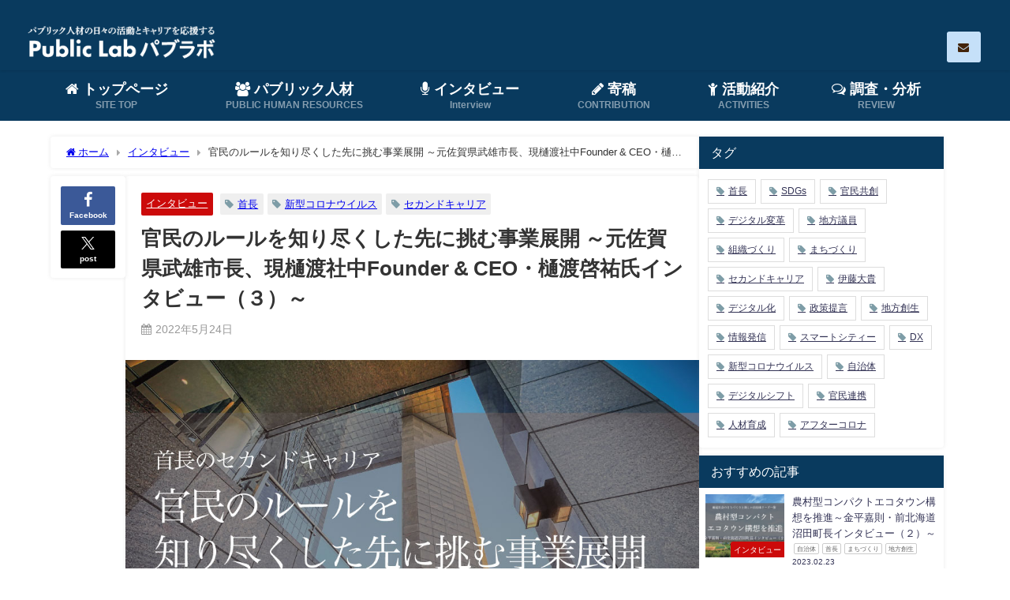

--- FILE ---
content_type: text/html; charset=UTF-8
request_url: https://publab.jp/2022/05/24/4141/
body_size: 28173
content:
<!DOCTYPE html>
<html lang="ja">
<head>
<meta charset="utf-8">
<meta http-equiv="X-UA-Compatible" content="IE=edge">
<meta name="viewport" content="width=device-width, initial-scale=1" />

<!-- Diver OGP -->
<meta property="og:locale" content="ja_JP" />
<meta property="og:title" content="官民のルールを知り尽くした先に挑む事業展開 ～元佐賀県武雄市長、現樋渡社中Founder &amp; CEO・樋渡啓祐氏インタビュー（３）～" />
<meta property="og:description" content="元佐賀県武雄市長、現樋渡社中Founder &amp; CEO　樋渡啓祐 （聞き手）Public dots &amp; Company 代表取締役／官民共創未来コンソーシアム代表理事　小田理恵子  2" />
<meta property="og:type" content="article" />
<meta property="og:url" content="https://publab.jp/2022/05/24/4141/" />
<meta property="og:image" content="https://publab.jp/wp-content/uploads/2022/05/hiwatashi3.jpg" />
<meta property="og:site_name" content="PublicLab（パブラボ）パブリック人材の日々の活動とキャリアを応援" />
<meta name="twitter:card" content="summary_large_image" />
<meta name="twitter:title" content="官民のルールを知り尽くした先に挑む事業展開 ～元佐賀県武雄市長、現樋渡社中Founder &amp; CEO・樋渡啓祐氏インタビュー（３）～" />
<meta name="twitter:url" content="https://publab.jp/2022/05/24/4141/" />
<meta name="twitter:description" content="元佐賀県武雄市長、現樋渡社中Founder &amp; CEO　樋渡啓祐 （聞き手）Public dots &amp; Company 代表取締役／官民共創未来コンソーシアム代表理事　小田理恵子  2" />
<meta name="twitter:image" content="https://publab.jp/wp-content/uploads/2022/05/hiwatashi3.jpg" />
<!-- / Diver OGP -->
<link rel="canonical" href="https://publab.jp/2022/05/24/4141/">
<link rel="shortcut icon" href="https://publab.jp/wp-content/uploads/2019/11/publiclab_favicon2.png">
<!--[if IE]>
		<link rel="shortcut icon" href="">
<![endif]-->
<link rel="apple-touch-icon" href="https://publab.jp/wp-content/uploads/2019/11/publiclab_favicon.png" />
	<style>img:is([sizes="auto" i], [sizes^="auto," i]) { contain-intrinsic-size: 3000px 1500px }</style>
	
		<!-- All in One SEO 4.9.3 - aioseo.com -->
		<title>官民のルールを知り尽くした先に挑む事業展開 ～元佐賀県武雄市長、現樋渡社中Founder &amp; CEO・樋渡啓祐氏インタビュー（３）～ | PublicLab（パブラボ）パブリック人材の日々の活動とキャリアを応援</title>
	<meta name="description" content="元佐賀県武雄市長、現樋渡社中Founder &amp; CEO樋渡啓祐氏のインタビュー第三弾。官民のルールを知り尽くした先に、どんな事業展開を描いているのか？昨今の社会課題も含めたアイデアを語っていただきます。" />
	<meta name="robots" content="max-image-preview:large" />
	<meta name="author" content="管理者"/>
	<link rel="canonical" href="https://publab.jp/2022/05/24/4141/" />
	<meta name="generator" content="All in One SEO (AIOSEO) 4.9.3" />
		<meta property="og:locale" content="ja_JP" />
		<meta property="og:site_name" content="Public Lab パブラボ" />
		<meta property="og:type" content="article" />
		<meta property="og:title" content="官民のルールを知り尽くした先に挑む事業展開 ～元佐賀県武雄市長、現樋渡社中Founder &amp; CEO・樋渡啓祐氏インタビュー（３）～ | PublicLab（パブラボ）パブリック人材の日々の活動とキャリアを応援" />
		<meta property="og:description" content="元佐賀県武雄市長、現樋渡社中Founder &amp; CEO樋渡啓祐氏のインタビュー第三弾。官民のルールを知り尽くした先に、どんな事業展開を描いているのか？昨今の社会課題も含めたアイデアを語っていただきます。" />
		<meta property="og:url" content="https://publab.jp/2022/05/24/4141/" />
		<meta property="fb:admins" content="1281319298" />
		<meta property="og:image" content="https://publab.jp/wp-content/uploads/2022/05/hiwatashi3-2.jpg" />
		<meta property="og:image:secure_url" content="https://publab.jp/wp-content/uploads/2022/05/hiwatashi3-2.jpg" />
		<meta property="og:image:width" content="600" />
		<meta property="og:image:height" content="315" />
		<meta property="article:published_time" content="2022-05-24T01:31:04+00:00" />
		<meta property="article:modified_time" content="2022-05-27T09:18:10+00:00" />
		<meta name="twitter:card" content="summary_large_image" />
		<meta name="twitter:title" content="官民のルールを知り尽くした先に挑む事業展開 ～元佐賀県武雄市長、現樋渡社中Founder &amp; CEO・樋渡啓祐氏インタビュー（３）～ | PublicLab（パブラボ）パブリック人材の日々の活動とキャリアを応援" />
		<meta name="twitter:description" content="元佐賀県武雄市長、現樋渡社中Founder &amp; CEO樋渡啓祐氏のインタビュー第三弾。官民のルールを知り尽くした先に、どんな事業展開を描いているのか？昨今の社会課題も含めたアイデアを語っていただきます。" />
		<meta name="twitter:image" content="https://publab.jp/wp-content/uploads/2022/05/hiwatashi3-2.jpg" />
		<script type="application/ld+json" class="aioseo-schema">
			{"@context":"https:\/\/schema.org","@graph":[{"@type":"Article","@id":"https:\/\/publab.jp\/2022\/05\/24\/4141\/#article","name":"\u5b98\u6c11\u306e\u30eb\u30fc\u30eb\u3092\u77e5\u308a\u5c3d\u304f\u3057\u305f\u5148\u306b\u6311\u3080\u4e8b\u696d\u5c55\u958b \uff5e\u5143\u4f50\u8cc0\u770c\u6b66\u96c4\u5e02\u9577\u3001\u73fe\u6a0b\u6e21\u793e\u4e2dFounder & CEO\u30fb\u6a0b\u6e21\u5553\u7950\u6c0f\u30a4\u30f3\u30bf\u30d3\u30e5\u30fc\uff08\uff13\uff09\uff5e | PublicLab\uff08\u30d1\u30d6\u30e9\u30dc\uff09\u30d1\u30d6\u30ea\u30c3\u30af\u4eba\u6750\u306e\u65e5\u3005\u306e\u6d3b\u52d5\u3068\u30ad\u30e3\u30ea\u30a2\u3092\u5fdc\u63f4","headline":"\u5b98\u6c11\u306e\u30eb\u30fc\u30eb\u3092\u77e5\u308a\u5c3d\u304f\u3057\u305f\u5148\u306b\u6311\u3080\u4e8b\u696d\u5c55\u958b \uff5e\u5143\u4f50\u8cc0\u770c\u6b66\u96c4\u5e02\u9577\u3001\u73fe\u6a0b\u6e21\u793e\u4e2dFounder &#038; CEO\u30fb\u6a0b\u6e21\u5553\u7950\u6c0f\u30a4\u30f3\u30bf\u30d3\u30e5\u30fc\uff08\uff13\uff09\uff5e","author":{"@id":"https:\/\/publab.jp\/author\/publab_admin_info\/#author"},"publisher":{"@id":"https:\/\/publab.jp\/#organization"},"image":{"@type":"ImageObject","url":"https:\/\/publab.jp\/wp-content\/uploads\/2022\/05\/hiwatashi3.jpg","width":1013,"height":665},"datePublished":"2022-05-24T10:31:04+09:00","dateModified":"2022-05-27T18:18:10+09:00","inLanguage":"ja","mainEntityOfPage":{"@id":"https:\/\/publab.jp\/2022\/05\/24\/4141\/#webpage"},"isPartOf":{"@id":"https:\/\/publab.jp\/2022\/05\/24\/4141\/#webpage"},"articleSection":"\u30a4\u30f3\u30bf\u30d3\u30e5\u30fc, \u30bb\u30ab\u30f3\u30c9\u30ad\u30e3\u30ea\u30a2, \u65b0\u578b\u30b3\u30ed\u30ca\u30a6\u30a4\u30eb\u30b9, \u9996\u9577"},{"@type":"BreadcrumbList","@id":"https:\/\/publab.jp\/2022\/05\/24\/4141\/#breadcrumblist","itemListElement":[{"@type":"ListItem","@id":"https:\/\/publab.jp#listItem","position":1,"name":"\u30db\u30fc\u30e0","item":"https:\/\/publab.jp","nextItem":{"@type":"ListItem","@id":"https:\/\/publab.jp\/category\/interview\/#listItem","name":"\u30a4\u30f3\u30bf\u30d3\u30e5\u30fc"}},{"@type":"ListItem","@id":"https:\/\/publab.jp\/category\/interview\/#listItem","position":2,"name":"\u30a4\u30f3\u30bf\u30d3\u30e5\u30fc","item":"https:\/\/publab.jp\/category\/interview\/","nextItem":{"@type":"ListItem","@id":"https:\/\/publab.jp\/2022\/05\/24\/4141\/#listItem","name":"\u5b98\u6c11\u306e\u30eb\u30fc\u30eb\u3092\u77e5\u308a\u5c3d\u304f\u3057\u305f\u5148\u306b\u6311\u3080\u4e8b\u696d\u5c55\u958b \uff5e\u5143\u4f50\u8cc0\u770c\u6b66\u96c4\u5e02\u9577\u3001\u73fe\u6a0b\u6e21\u793e\u4e2dFounder &#038; CEO\u30fb\u6a0b\u6e21\u5553\u7950\u6c0f\u30a4\u30f3\u30bf\u30d3\u30e5\u30fc\uff08\uff13\uff09\uff5e"},"previousItem":{"@type":"ListItem","@id":"https:\/\/publab.jp#listItem","name":"\u30db\u30fc\u30e0"}},{"@type":"ListItem","@id":"https:\/\/publab.jp\/2022\/05\/24\/4141\/#listItem","position":3,"name":"\u5b98\u6c11\u306e\u30eb\u30fc\u30eb\u3092\u77e5\u308a\u5c3d\u304f\u3057\u305f\u5148\u306b\u6311\u3080\u4e8b\u696d\u5c55\u958b \uff5e\u5143\u4f50\u8cc0\u770c\u6b66\u96c4\u5e02\u9577\u3001\u73fe\u6a0b\u6e21\u793e\u4e2dFounder &#038; CEO\u30fb\u6a0b\u6e21\u5553\u7950\u6c0f\u30a4\u30f3\u30bf\u30d3\u30e5\u30fc\uff08\uff13\uff09\uff5e","previousItem":{"@type":"ListItem","@id":"https:\/\/publab.jp\/category\/interview\/#listItem","name":"\u30a4\u30f3\u30bf\u30d3\u30e5\u30fc"}}]},{"@type":"Organization","@id":"https:\/\/publab.jp\/#organization","name":"PublicLab\uff08\u30d1\u30d6\u30e9\u30dc\uff09\u30d1\u30d6\u30ea\u30c3\u30af\u4eba\u6750\u306e\u65e5\u3005\u306e\u6d3b\u52d5\u3068\u30ad\u30e3\u30ea\u30a2\u3092\u5fdc\u63f4","url":"https:\/\/publab.jp\/"},{"@type":"Person","@id":"https:\/\/publab.jp\/author\/publab_admin_info\/#author","url":"https:\/\/publab.jp\/author\/publab_admin_info\/","name":"\u7ba1\u7406\u8005","image":{"@type":"ImageObject","@id":"https:\/\/publab.jp\/2022\/05\/24\/4141\/#authorImage","url":"https:\/\/secure.gravatar.com\/avatar\/78c8f728b3f51d624b6554303d0d7f0d?s=96&d=mm&r=g","width":96,"height":96,"caption":"\u7ba1\u7406\u8005"}},{"@type":"WebPage","@id":"https:\/\/publab.jp\/2022\/05\/24\/4141\/#webpage","url":"https:\/\/publab.jp\/2022\/05\/24\/4141\/","name":"\u5b98\u6c11\u306e\u30eb\u30fc\u30eb\u3092\u77e5\u308a\u5c3d\u304f\u3057\u305f\u5148\u306b\u6311\u3080\u4e8b\u696d\u5c55\u958b \uff5e\u5143\u4f50\u8cc0\u770c\u6b66\u96c4\u5e02\u9577\u3001\u73fe\u6a0b\u6e21\u793e\u4e2dFounder & CEO\u30fb\u6a0b\u6e21\u5553\u7950\u6c0f\u30a4\u30f3\u30bf\u30d3\u30e5\u30fc\uff08\uff13\uff09\uff5e | PublicLab\uff08\u30d1\u30d6\u30e9\u30dc\uff09\u30d1\u30d6\u30ea\u30c3\u30af\u4eba\u6750\u306e\u65e5\u3005\u306e\u6d3b\u52d5\u3068\u30ad\u30e3\u30ea\u30a2\u3092\u5fdc\u63f4","description":"\u5143\u4f50\u8cc0\u770c\u6b66\u96c4\u5e02\u9577\u3001\u73fe\u6a0b\u6e21\u793e\u4e2dFounder & CEO\u6a0b\u6e21\u5553\u7950\u6c0f\u306e\u30a4\u30f3\u30bf\u30d3\u30e5\u30fc\u7b2c\u4e09\u5f3e\u3002\u5b98\u6c11\u306e\u30eb\u30fc\u30eb\u3092\u77e5\u308a\u5c3d\u304f\u3057\u305f\u5148\u306b\u3001\u3069\u3093\u306a\u4e8b\u696d\u5c55\u958b\u3092\u63cf\u3044\u3066\u3044\u308b\u306e\u304b\uff1f\u6628\u4eca\u306e\u793e\u4f1a\u8ab2\u984c\u3082\u542b\u3081\u305f\u30a2\u30a4\u30c7\u30a2\u3092\u8a9e\u3063\u3066\u3044\u305f\u3060\u304d\u307e\u3059\u3002","inLanguage":"ja","isPartOf":{"@id":"https:\/\/publab.jp\/#website"},"breadcrumb":{"@id":"https:\/\/publab.jp\/2022\/05\/24\/4141\/#breadcrumblist"},"author":{"@id":"https:\/\/publab.jp\/author\/publab_admin_info\/#author"},"creator":{"@id":"https:\/\/publab.jp\/author\/publab_admin_info\/#author"},"image":{"@type":"ImageObject","url":"https:\/\/publab.jp\/wp-content\/uploads\/2022\/05\/hiwatashi3.jpg","@id":"https:\/\/publab.jp\/2022\/05\/24\/4141\/#mainImage","width":1013,"height":665},"primaryImageOfPage":{"@id":"https:\/\/publab.jp\/2022\/05\/24\/4141\/#mainImage"},"datePublished":"2022-05-24T10:31:04+09:00","dateModified":"2022-05-27T18:18:10+09:00"},{"@type":"WebSite","@id":"https:\/\/publab.jp\/#website","url":"https:\/\/publab.jp\/","name":"PublicLab\uff08\u30d1\u30d6\u30e9\u30dc\uff09\u30d1\u30d6\u30ea\u30c3\u30af\u4eba\u6750\u306e\u65e5\u3005\u306e\u6d3b\u52d5\u3068\u30ad\u30e3\u30ea\u30a2\u3092\u5fdc\u63f4","inLanguage":"ja","publisher":{"@id":"https:\/\/publab.jp\/#organization"}}]}
		</script>
		<!-- All in One SEO -->

<link rel='dns-prefetch' href='//cdnjs.cloudflare.com' />
<link rel="alternate" type="application/rss+xml" title="PublicLab（パブラボ）パブリック人材の日々の活動とキャリアを応援 &raquo; フィード" href="https://publab.jp/feed/" />
<link rel="alternate" type="application/rss+xml" title="PublicLab（パブラボ）パブリック人材の日々の活動とキャリアを応援 &raquo; コメントフィード" href="https://publab.jp/comments/feed/" />
<script type="text/javascript" id="wpp-js" src="https://publab.jp/wp-content/plugins/wordpress-popular-posts/assets/js/wpp.min.js?ver=7.3.6" data-sampling="0" data-sampling-rate="100" data-api-url="https://publab.jp/wp-json/wordpress-popular-posts" data-post-id="4141" data-token="67fe10b227" data-lang="0" data-debug="0"></script>
<link rel="alternate" type="application/rss+xml" title="PublicLab（パブラボ）パブリック人材の日々の活動とキャリアを応援 &raquo; 官民のルールを知り尽くした先に挑む事業展開 ～元佐賀県武雄市長、現樋渡社中Founder &#038; CEO・樋渡啓祐氏インタビュー（３）～ のコメントのフィード" href="https://publab.jp/2022/05/24/4141/feed/" />
<link rel='stylesheet'  href='https://publab.jp/wp-includes/css/dist/block-library/style.min.css?ver=13427884d84fcb482ae62a8d571ce030&#038;theme=6.0.90'  media='all'>
<link rel='stylesheet'  href='https://publab.jp/wp-content/plugins/all-in-one-seo-pack/dist/Lite/assets/css/table-of-contents/global.e90f6d47.css?ver=4.9.3&#038;theme=6.0.90'  media='all'>
<style id='global-styles-inline-css' type='text/css'>
:root{--wp--preset--aspect-ratio--square: 1;--wp--preset--aspect-ratio--4-3: 4/3;--wp--preset--aspect-ratio--3-4: 3/4;--wp--preset--aspect-ratio--3-2: 3/2;--wp--preset--aspect-ratio--2-3: 2/3;--wp--preset--aspect-ratio--16-9: 16/9;--wp--preset--aspect-ratio--9-16: 9/16;--wp--preset--color--black: #000000;--wp--preset--color--cyan-bluish-gray: #abb8c3;--wp--preset--color--white: #ffffff;--wp--preset--color--pale-pink: #f78da7;--wp--preset--color--vivid-red: #cf2e2e;--wp--preset--color--luminous-vivid-orange: #ff6900;--wp--preset--color--luminous-vivid-amber: #fcb900;--wp--preset--color--light-green-cyan: #7bdcb5;--wp--preset--color--vivid-green-cyan: #00d084;--wp--preset--color--pale-cyan-blue: #8ed1fc;--wp--preset--color--vivid-cyan-blue: #0693e3;--wp--preset--color--vivid-purple: #9b51e0;--wp--preset--color--light-blue: #70b8f1;--wp--preset--color--light-red: #ff8178;--wp--preset--color--light-green: #2ac113;--wp--preset--color--light-yellow: #ffe822;--wp--preset--color--light-orange: #ffa30d;--wp--preset--color--blue: #00f;--wp--preset--color--red: #f00;--wp--preset--color--purple: #674970;--wp--preset--color--gray: #ccc;--wp--preset--gradient--vivid-cyan-blue-to-vivid-purple: linear-gradient(135deg,rgba(6,147,227,1) 0%,rgb(155,81,224) 100%);--wp--preset--gradient--light-green-cyan-to-vivid-green-cyan: linear-gradient(135deg,rgb(122,220,180) 0%,rgb(0,208,130) 100%);--wp--preset--gradient--luminous-vivid-amber-to-luminous-vivid-orange: linear-gradient(135deg,rgba(252,185,0,1) 0%,rgba(255,105,0,1) 100%);--wp--preset--gradient--luminous-vivid-orange-to-vivid-red: linear-gradient(135deg,rgba(255,105,0,1) 0%,rgb(207,46,46) 100%);--wp--preset--gradient--very-light-gray-to-cyan-bluish-gray: linear-gradient(135deg,rgb(238,238,238) 0%,rgb(169,184,195) 100%);--wp--preset--gradient--cool-to-warm-spectrum: linear-gradient(135deg,rgb(74,234,220) 0%,rgb(151,120,209) 20%,rgb(207,42,186) 40%,rgb(238,44,130) 60%,rgb(251,105,98) 80%,rgb(254,248,76) 100%);--wp--preset--gradient--blush-light-purple: linear-gradient(135deg,rgb(255,206,236) 0%,rgb(152,150,240) 100%);--wp--preset--gradient--blush-bordeaux: linear-gradient(135deg,rgb(254,205,165) 0%,rgb(254,45,45) 50%,rgb(107,0,62) 100%);--wp--preset--gradient--luminous-dusk: linear-gradient(135deg,rgb(255,203,112) 0%,rgb(199,81,192) 50%,rgb(65,88,208) 100%);--wp--preset--gradient--pale-ocean: linear-gradient(135deg,rgb(255,245,203) 0%,rgb(182,227,212) 50%,rgb(51,167,181) 100%);--wp--preset--gradient--electric-grass: linear-gradient(135deg,rgb(202,248,128) 0%,rgb(113,206,126) 100%);--wp--preset--gradient--midnight: linear-gradient(135deg,rgb(2,3,129) 0%,rgb(40,116,252) 100%);--wp--preset--font-size--small: .8em;--wp--preset--font-size--medium: 1em;--wp--preset--font-size--large: 1.2em;--wp--preset--font-size--x-large: 42px;--wp--preset--font-size--xlarge: 1.5em;--wp--preset--font-size--xxlarge: 2em;--wp--preset--spacing--20: 0.44rem;--wp--preset--spacing--30: 0.67rem;--wp--preset--spacing--40: 1rem;--wp--preset--spacing--50: 1.5rem;--wp--preset--spacing--60: 2.25rem;--wp--preset--spacing--70: 3.38rem;--wp--preset--spacing--80: 5.06rem;--wp--preset--shadow--natural: 6px 6px 9px rgba(0, 0, 0, 0.2);--wp--preset--shadow--deep: 12px 12px 50px rgba(0, 0, 0, 0.4);--wp--preset--shadow--sharp: 6px 6px 0px rgba(0, 0, 0, 0.2);--wp--preset--shadow--outlined: 6px 6px 0px -3px rgba(255, 255, 255, 1), 6px 6px rgba(0, 0, 0, 1);--wp--preset--shadow--crisp: 6px 6px 0px rgba(0, 0, 0, 1);--wp--custom--spacing--small: max(1.25rem, 5vw);--wp--custom--spacing--medium: clamp(2rem, 8vw, calc(4 * var(--wp--style--block-gap)));--wp--custom--spacing--large: clamp(4rem, 10vw, 8rem);--wp--custom--spacing--outer: var(--wp--custom--spacing--small, 1.25rem);--wp--custom--typography--font-size--huge: clamp(2.25rem, 4vw, 2.75rem);--wp--custom--typography--font-size--gigantic: clamp(2.75rem, 6vw, 3.25rem);--wp--custom--typography--font-size--colossal: clamp(3.25rem, 8vw, 6.25rem);--wp--custom--typography--line-height--tiny: 1.15;--wp--custom--typography--line-height--small: 1.2;--wp--custom--typography--line-height--medium: 1.4;--wp--custom--typography--line-height--normal: 1.6;}:root { --wp--style--global--content-size: 769px;--wp--style--global--wide-size: 1240px; }:where(body) { margin: 0; }.wp-site-blocks > .alignleft { float: left; margin-right: 2em; }.wp-site-blocks > .alignright { float: right; margin-left: 2em; }.wp-site-blocks > .aligncenter { justify-content: center; margin-left: auto; margin-right: auto; }:where(.wp-site-blocks) > * { margin-block-start: 1.5em; margin-block-end: 0; }:where(.wp-site-blocks) > :first-child { margin-block-start: 0; }:where(.wp-site-blocks) > :last-child { margin-block-end: 0; }:root { --wp--style--block-gap: 1.5em; }:root :where(.is-layout-flow) > :first-child{margin-block-start: 0;}:root :where(.is-layout-flow) > :last-child{margin-block-end: 0;}:root :where(.is-layout-flow) > *{margin-block-start: 1.5em;margin-block-end: 0;}:root :where(.is-layout-constrained) > :first-child{margin-block-start: 0;}:root :where(.is-layout-constrained) > :last-child{margin-block-end: 0;}:root :where(.is-layout-constrained) > *{margin-block-start: 1.5em;margin-block-end: 0;}:root :where(.is-layout-flex){gap: 1.5em;}:root :where(.is-layout-grid){gap: 1.5em;}.is-layout-flow > .alignleft{float: left;margin-inline-start: 0;margin-inline-end: 2em;}.is-layout-flow > .alignright{float: right;margin-inline-start: 2em;margin-inline-end: 0;}.is-layout-flow > .aligncenter{margin-left: auto !important;margin-right: auto !important;}.is-layout-constrained > .alignleft{float: left;margin-inline-start: 0;margin-inline-end: 2em;}.is-layout-constrained > .alignright{float: right;margin-inline-start: 2em;margin-inline-end: 0;}.is-layout-constrained > .aligncenter{margin-left: auto !important;margin-right: auto !important;}.is-layout-constrained > :where(:not(.alignleft):not(.alignright):not(.alignfull)){max-width: var(--wp--style--global--content-size);margin-left: auto !important;margin-right: auto !important;}.is-layout-constrained > .alignwide{max-width: var(--wp--style--global--wide-size);}body .is-layout-flex{display: flex;}.is-layout-flex{flex-wrap: wrap;align-items: center;}.is-layout-flex > :is(*, div){margin: 0;}body .is-layout-grid{display: grid;}.is-layout-grid > :is(*, div){margin: 0;}body{padding-top: 0px;padding-right: 0px;padding-bottom: 0px;padding-left: 0px;}:root :where(.wp-element-button, .wp-block-button__link){background-color: #32373c;border-width: 0;color: #fff;font-family: inherit;font-size: inherit;line-height: inherit;padding: calc(0.667em + 2px) calc(1.333em + 2px);text-decoration: none;}.has-black-color{color: var(--wp--preset--color--black) !important;}.has-cyan-bluish-gray-color{color: var(--wp--preset--color--cyan-bluish-gray) !important;}.has-white-color{color: var(--wp--preset--color--white) !important;}.has-pale-pink-color{color: var(--wp--preset--color--pale-pink) !important;}.has-vivid-red-color{color: var(--wp--preset--color--vivid-red) !important;}.has-luminous-vivid-orange-color{color: var(--wp--preset--color--luminous-vivid-orange) !important;}.has-luminous-vivid-amber-color{color: var(--wp--preset--color--luminous-vivid-amber) !important;}.has-light-green-cyan-color{color: var(--wp--preset--color--light-green-cyan) !important;}.has-vivid-green-cyan-color{color: var(--wp--preset--color--vivid-green-cyan) !important;}.has-pale-cyan-blue-color{color: var(--wp--preset--color--pale-cyan-blue) !important;}.has-vivid-cyan-blue-color{color: var(--wp--preset--color--vivid-cyan-blue) !important;}.has-vivid-purple-color{color: var(--wp--preset--color--vivid-purple) !important;}.has-light-blue-color{color: var(--wp--preset--color--light-blue) !important;}.has-light-red-color{color: var(--wp--preset--color--light-red) !important;}.has-light-green-color{color: var(--wp--preset--color--light-green) !important;}.has-light-yellow-color{color: var(--wp--preset--color--light-yellow) !important;}.has-light-orange-color{color: var(--wp--preset--color--light-orange) !important;}.has-blue-color{color: var(--wp--preset--color--blue) !important;}.has-red-color{color: var(--wp--preset--color--red) !important;}.has-purple-color{color: var(--wp--preset--color--purple) !important;}.has-gray-color{color: var(--wp--preset--color--gray) !important;}.has-black-background-color{background-color: var(--wp--preset--color--black) !important;}.has-cyan-bluish-gray-background-color{background-color: var(--wp--preset--color--cyan-bluish-gray) !important;}.has-white-background-color{background-color: var(--wp--preset--color--white) !important;}.has-pale-pink-background-color{background-color: var(--wp--preset--color--pale-pink) !important;}.has-vivid-red-background-color{background-color: var(--wp--preset--color--vivid-red) !important;}.has-luminous-vivid-orange-background-color{background-color: var(--wp--preset--color--luminous-vivid-orange) !important;}.has-luminous-vivid-amber-background-color{background-color: var(--wp--preset--color--luminous-vivid-amber) !important;}.has-light-green-cyan-background-color{background-color: var(--wp--preset--color--light-green-cyan) !important;}.has-vivid-green-cyan-background-color{background-color: var(--wp--preset--color--vivid-green-cyan) !important;}.has-pale-cyan-blue-background-color{background-color: var(--wp--preset--color--pale-cyan-blue) !important;}.has-vivid-cyan-blue-background-color{background-color: var(--wp--preset--color--vivid-cyan-blue) !important;}.has-vivid-purple-background-color{background-color: var(--wp--preset--color--vivid-purple) !important;}.has-light-blue-background-color{background-color: var(--wp--preset--color--light-blue) !important;}.has-light-red-background-color{background-color: var(--wp--preset--color--light-red) !important;}.has-light-green-background-color{background-color: var(--wp--preset--color--light-green) !important;}.has-light-yellow-background-color{background-color: var(--wp--preset--color--light-yellow) !important;}.has-light-orange-background-color{background-color: var(--wp--preset--color--light-orange) !important;}.has-blue-background-color{background-color: var(--wp--preset--color--blue) !important;}.has-red-background-color{background-color: var(--wp--preset--color--red) !important;}.has-purple-background-color{background-color: var(--wp--preset--color--purple) !important;}.has-gray-background-color{background-color: var(--wp--preset--color--gray) !important;}.has-black-border-color{border-color: var(--wp--preset--color--black) !important;}.has-cyan-bluish-gray-border-color{border-color: var(--wp--preset--color--cyan-bluish-gray) !important;}.has-white-border-color{border-color: var(--wp--preset--color--white) !important;}.has-pale-pink-border-color{border-color: var(--wp--preset--color--pale-pink) !important;}.has-vivid-red-border-color{border-color: var(--wp--preset--color--vivid-red) !important;}.has-luminous-vivid-orange-border-color{border-color: var(--wp--preset--color--luminous-vivid-orange) !important;}.has-luminous-vivid-amber-border-color{border-color: var(--wp--preset--color--luminous-vivid-amber) !important;}.has-light-green-cyan-border-color{border-color: var(--wp--preset--color--light-green-cyan) !important;}.has-vivid-green-cyan-border-color{border-color: var(--wp--preset--color--vivid-green-cyan) !important;}.has-pale-cyan-blue-border-color{border-color: var(--wp--preset--color--pale-cyan-blue) !important;}.has-vivid-cyan-blue-border-color{border-color: var(--wp--preset--color--vivid-cyan-blue) !important;}.has-vivid-purple-border-color{border-color: var(--wp--preset--color--vivid-purple) !important;}.has-light-blue-border-color{border-color: var(--wp--preset--color--light-blue) !important;}.has-light-red-border-color{border-color: var(--wp--preset--color--light-red) !important;}.has-light-green-border-color{border-color: var(--wp--preset--color--light-green) !important;}.has-light-yellow-border-color{border-color: var(--wp--preset--color--light-yellow) !important;}.has-light-orange-border-color{border-color: var(--wp--preset--color--light-orange) !important;}.has-blue-border-color{border-color: var(--wp--preset--color--blue) !important;}.has-red-border-color{border-color: var(--wp--preset--color--red) !important;}.has-purple-border-color{border-color: var(--wp--preset--color--purple) !important;}.has-gray-border-color{border-color: var(--wp--preset--color--gray) !important;}.has-vivid-cyan-blue-to-vivid-purple-gradient-background{background: var(--wp--preset--gradient--vivid-cyan-blue-to-vivid-purple) !important;}.has-light-green-cyan-to-vivid-green-cyan-gradient-background{background: var(--wp--preset--gradient--light-green-cyan-to-vivid-green-cyan) !important;}.has-luminous-vivid-amber-to-luminous-vivid-orange-gradient-background{background: var(--wp--preset--gradient--luminous-vivid-amber-to-luminous-vivid-orange) !important;}.has-luminous-vivid-orange-to-vivid-red-gradient-background{background: var(--wp--preset--gradient--luminous-vivid-orange-to-vivid-red) !important;}.has-very-light-gray-to-cyan-bluish-gray-gradient-background{background: var(--wp--preset--gradient--very-light-gray-to-cyan-bluish-gray) !important;}.has-cool-to-warm-spectrum-gradient-background{background: var(--wp--preset--gradient--cool-to-warm-spectrum) !important;}.has-blush-light-purple-gradient-background{background: var(--wp--preset--gradient--blush-light-purple) !important;}.has-blush-bordeaux-gradient-background{background: var(--wp--preset--gradient--blush-bordeaux) !important;}.has-luminous-dusk-gradient-background{background: var(--wp--preset--gradient--luminous-dusk) !important;}.has-pale-ocean-gradient-background{background: var(--wp--preset--gradient--pale-ocean) !important;}.has-electric-grass-gradient-background{background: var(--wp--preset--gradient--electric-grass) !important;}.has-midnight-gradient-background{background: var(--wp--preset--gradient--midnight) !important;}.has-small-font-size{font-size: var(--wp--preset--font-size--small) !important;}.has-medium-font-size{font-size: var(--wp--preset--font-size--medium) !important;}.has-large-font-size{font-size: var(--wp--preset--font-size--large) !important;}.has-x-large-font-size{font-size: var(--wp--preset--font-size--x-large) !important;}.has-xlarge-font-size{font-size: var(--wp--preset--font-size--xlarge) !important;}.has-xxlarge-font-size{font-size: var(--wp--preset--font-size--xxlarge) !important;}
:root :where(.wp-block-pullquote){font-size: 1.5em;line-height: 1.6;}
:root :where(.wp-block-group-is-layout-flow) > :first-child{margin-block-start: 0;}:root :where(.wp-block-group-is-layout-flow) > :last-child{margin-block-end: 0;}:root :where(.wp-block-group-is-layout-flow) > *{margin-block-start: 0;margin-block-end: 0;}:root :where(.wp-block-group-is-layout-constrained) > :first-child{margin-block-start: 0;}:root :where(.wp-block-group-is-layout-constrained) > :last-child{margin-block-end: 0;}:root :where(.wp-block-group-is-layout-constrained) > *{margin-block-start: 0;margin-block-end: 0;}:root :where(.wp-block-group-is-layout-flex){gap: 0;}:root :where(.wp-block-group-is-layout-grid){gap: 0;}
</style>
<link rel='stylesheet'  href='https://publab.jp/wp-content/plugins/contact-form-7/includes/css/styles.css?ver=6.1.4&#038;theme=6.0.90'  media='all'>
<link rel='stylesheet'  href='https://publab.jp/wp-content/plugins/wordpress-popular-posts/assets/css/wpp.css?ver=7.3.6&#038;theme=6.0.90'  media='all'>
<link rel='stylesheet'  href='https://publab.jp/wp-content/themes/diver/css/style.min.css?ver=13427884d84fcb482ae62a8d571ce030&#038;theme=6.0.90'  media='all'>
<link rel='stylesheet'  href='https://publab.jp/wp-content/themes/diver_child/style.css?theme=6.0.90'  media='all'>
<!--n2css--><!--n2js--><script type="text/javascript"src="https://publab.jp/wp-includes/js/jquery/jquery.min.js?ver=3.7.1&amp;theme=6.0.90" id="jquery-core-js"></script>
<script type="text/javascript"src="https://publab.jp/wp-includes/js/jquery/jquery-migrate.min.js?ver=3.4.1&amp;theme=6.0.90" id="jquery-migrate-js"></script>
<link rel="https://api.w.org/" href="https://publab.jp/wp-json/" /><link rel="alternate" title="JSON" type="application/json" href="https://publab.jp/wp-json/wp/v2/posts/4141" /><link rel="EditURI" type="application/rsd+xml" title="RSD" href="https://publab.jp/xmlrpc.php?rsd" />

<link rel='shortlink' href='https://publab.jp/?p=4141' />
<link rel="alternate" title="oEmbed (JSON)" type="application/json+oembed" href="https://publab.jp/wp-json/oembed/1.0/embed?url=https%3A%2F%2Fpublab.jp%2F2022%2F05%2F24%2F4141%2F" />
<link rel="alternate" title="oEmbed (XML)" type="text/xml+oembed" href="https://publab.jp/wp-json/oembed/1.0/embed?url=https%3A%2F%2Fpublab.jp%2F2022%2F05%2F24%2F4141%2F&#038;format=xml" />
            <style id="wpp-loading-animation-styles">@-webkit-keyframes bgslide{from{background-position-x:0}to{background-position-x:-200%}}@keyframes bgslide{from{background-position-x:0}to{background-position-x:-200%}}.wpp-widget-block-placeholder,.wpp-shortcode-placeholder{margin:0 auto;width:60px;height:3px;background:#dd3737;background:linear-gradient(90deg,#dd3737 0%,#571313 10%,#dd3737 100%);background-size:200% auto;border-radius:3px;-webkit-animation:bgslide 1s infinite linear;animation:bgslide 1s infinite linear}</style>
            <script type="application/ld+json" class="json-ld">[
    {
        "@context": "https://schema.org",
        "@type": "BlogPosting",
        "mainEntityOfPage": {
            "@type": "WebPage",
            "@id": "https://publab.jp/2022/05/24/4141/"
        },
        "headline": "官民のルールを知り尽くした先に挑む事業展開 ～元佐賀県武雄市長、現樋渡社中Founder &#038; CEO・樋渡啓祐氏インタビュー（３）～",
        "image": [
            "https://publab.jp/wp-content/uploads/2022/05/hiwatashi3.jpg",
            "https://publab.jp/wp-content/uploads/2022/05/hiwatashi3-300x197.jpg",
            "https://publab.jp/wp-content/uploads/2022/05/hiwatashi3-150x150.jpg"
        ],
        "description": "元佐賀県武雄市長、現樋渡社中Founder &amp; CEO　樋渡啓祐 （聞き手）Public dots &amp; Company 代表取締役／官民共創未来コンソーシアム代表理事　小田理恵子  2",
        "datePublished": "2022-05-24T10:31:04+09:00",
        "dateModified": "2022-05-27T18:18:10+09:00",
        "articleSection": [
            "インタビュー"
        ],
        "author": {
            "@type": "Person",
            "name": "管理者",
            "url": "https://publab.jp/author/publab_admin_info/"
        },
        "publisher": {
            "@context": "http://schema.org",
            "@type": "Organization",
            "name": "PublicLab（パブラボ）パブリック人材の日々の活動とキャリアを応援",
            "description": "",
            "logo": {
                "@type": "ImageObject",
                "url": "https://publab.jp/wp-content/uploads/2021/03/publab_logo21.png"
            }
        }
    }
]</script>
<style>body{background-image:url('');}</style> <style> #onlynav ul ul,#nav_fixed #nav ul ul,.header-logo #nav ul ul {visibility:hidden;opacity:0;transition:.2s ease-in-out;transform:translateY(10px);}#onlynav ul ul ul,#nav_fixed #nav ul ul ul,.header-logo #nav ul ul ul {transform:translateX(-20px) translateY(0);}#onlynav ul li:hover > ul,#nav_fixed #nav ul li:hover > ul,.header-logo #nav ul li:hover > ul{visibility:visible;opacity:1;transform:translateY(0);}#onlynav ul ul li:hover > ul,#nav_fixed #nav ul ul li:hover > ul,.header-logo #nav ul ul li:hover > ul{transform:translateX(0) translateY(0);}</style>        <style>
	        .catpage_content_wrap .catpage_inner_content{
	        	width: 100%;
	        	float: none;
	        }
        </style>
    <style>body{background-color:#ffffff;color:#333333;}:where(a){color:#333355;}:where(a):hover{color:#6896ed}:where(.content){color:#333333;}:where(.content) a{color:#6f97bc;}:where(.content) a:hover{color:#6495ed;}.header-wrap,#header ul.sub-menu, #header ul.children,#scrollnav,.description_sp{background:#093a5e;color:#333333}.header-wrap a,#scrollnav a,div.logo_title{color:#ffffff;}.header-wrap a:hover,div.logo_title:hover{color:#6896ed}.drawer-nav-btn span{background-color:#ffffff;}.drawer-nav-btn:before,.drawer-nav-btn:after {border-color:#ffffff;}#scrollnav ul li a{background:rgba(255,255,255,.8);color:#505050}.header_small_menu{background:#093a5e;color:#fff}.header_small_menu a{color:#fff}.header_small_menu a:hover{color:#6495ED}#nav_fixed.fixed, #nav_fixed #nav ul ul{background:#ffffff;color:#4560a3}#nav_fixed.fixed a,#nav_fixed .logo_title{color:#333355}#nav_fixed.fixed a:hover{color:#6495ED}#nav_fixed .drawer-nav-btn:before,#nav_fixed .drawer-nav-btn:after{border-color:#333355;}#nav_fixed .drawer-nav-btn span{background-color:#333355;}#onlynav{background:#093a5e;color:#ffffff}#onlynav ul li a{color:#ffffff}#onlynav ul ul.sub-menu{background:#093a5e}#onlynav div > ul > li > a:before{border-color:#ffffff}#onlynav ul > li:hover > a:hover,#onlynav ul>li:hover>a,#onlynav ul>li:hover li:hover>a,#onlynav ul li:hover ul li ul li:hover > a{background:#5d8ac1;color:#fff}#onlynav ul li ul li ul:before{border-left-color:#fff}#onlynav ul li:last-child ul li ul:before{border-right-color:#fff}#bigfooter{background:#f2f2f2;color:#333333}#bigfooter a{color:#333355}#bigfooter a:hover{color:#6495ED}#footer{background:#161616;color:#ffffff}#footer a{color:#ffffff}#footer a:hover{color:#6495ED}#sidebar .widget{background:#fff;color:#333;}#sidebar .widget a{color:#333355;}#sidebar .widget a:hover{color:#6495ED;}.post-box-contents,#main-wrap #pickup_posts_container img,.hentry, #single-main .post-sub,.navigation,.single_thumbnail,.in_loop,#breadcrumb,.pickup-cat-list,.maintop-widget, .mainbottom-widget,#share_plz,.sticky-post-box,.catpage_content_wrap,.cat-post-main{background:#fff;}.post-box{border-color:#eee;}.drawer_content_title,.searchbox_content_title{background:#eee;color:#333333;}.drawer-nav,#header_search{background:#fff}.drawer-nav,.drawer-nav a,#header_search,#header_search a{color:#000}#footer_sticky_menu{background:rgba(255,255,255,.8)}.footermenu_col{background:rgba(255,255,255,.8);color:#333;}a.page-numbers{background:#d6d6d6;color:#fff;}.pagination .current{background:#093a5e;color:#fff;}</style><style>@media screen and (min-width:1201px){#main-wrap,.header-wrap .header-logo,.header_small_content,.bigfooter_wrap,.footer_content,.container_top_widget,.container_bottom_widget{width:90%;}}@media screen and (max-width:1200px){ #main-wrap,.header-wrap .header-logo, .header_small_content, .bigfooter_wrap,.footer_content, .container_top_widget, .container_bottom_widget{width:96%;}}@media screen and (max-width:768px){#main-wrap,.header-wrap .header-logo,.header_small_content,.bigfooter_wrap,.footer_content,.container_top_widget,.container_bottom_widget{width:100%;}}@media screen and (min-width:960px){#sidebar {width:310px;}}.grid_post_thumbnail .post_thumbnail_wrap::before,.post_thumbnail .post_thumbnail_wrap::before{content:none;}.grid_post_thumbnail .post_thumbnail_wrap img,.post_thumbnail .post_thumbnail_wrap img{position:relative;}.grid_post_thumbnail .post-box-thumbnail__wrap{height:210px;}.post_thumbnail{height:;}@media screen and (max-width:767px){.grid_post_thumbnail{height:;}.post_thumbnail{height:;}}@media screen and (max-width:599px){.grid_post_thumbnail{height:;}.post_thumbnail{height:;}}</style><style>@media screen and (min-width:1201px){#main-wrap{width:90;}}@media screen and (max-width:1200px){ #main-wrap{width:96%;}}</style><style type="text/css" id="diver-custom-heading-css">.content h2:where(:not([class])),:where(.is-editor-blocks) :where(.content) h2:not(.sc_heading){color:#fff;background-color:#4560a3;text-align:left;border-radius:5px;}.content h3:where(:not([class])),:where(.is-editor-blocks) :where(.content) h3:not(.sc_heading){color:#333333;background-color:#4560a3;text-align:left;border-top:2px solid #4560a3;border-bottom:2px solid #4560a3;background:transparent;padding-left:0px;padding-right:0px;}.content h4:where(:not([class])),:where(.is-editor-blocks) :where(.content) h4:not(.sc_heading){color:#333333;background-color:#333333;text-align:left;background:transparent;display:flex;align-items:center;padding:0px;}.content h4:where(:not([class])):before,:where(.is-editor-blocks) :where(.content) h4:not(.sc_heading):before{content:"";width:.6em;height:.6em;margin-right:.6em;background-color:#333333;transform:rotate(45deg);}.content h5:where(:not([class])),:where(.is-editor-blocks) :where(.content) h5:not(.sc_heading){color:#000;}</style>		<style type="text/css" id="wp-custom-css">
			#main-wrap{
	max-width:1180px;
}
.single #main-wrap{
	max-width:1380px;
}
.grid_post-box .post-substr{
	font-size:14px;
}
.grid_post_thumbnail{
	height:auto;
	position:relative;
}
.grid_post_thumbnail::before{
	content: ''; 
	padding-top:67%; 
	display:block;
}
.post_thumbnail_wrap{
	position:absolute;top:0;
}
.single-post-main .content p,
.single-post-main .content strong{
	line-height:2.2em;	
}

.wpcf7-form p {
  text-align: center;
}
#onlynavul{
	width:90%;
	display:flex!important;
	justify-content:space-between;	
}
#onlynavul .menu_title{
	font-size:18px;
}
#onlynavul .menu_desc{font-size:12px;
}
#onlynavul::after{content:none;}

/* 画像に影を付ける */
.b-shadow04{
	box-shadow:5px 5px 10px rgba(0, 0, 0, 0.5);
	align-items:none;
}

/* recaptca上へ */
.grecaptcha-badge {
  bottom: 80px !important;
}		</style>
		
<script src="https://www.youtube.com/iframe_api"></script>

</head>
<body itemscope="itemscope" itemtype="http://schema.org/WebPage" class="post-template-default single single-post postid-4141 single-format-standard wp-embed-responsive  l-sidebar-right">

<div id="container">
<!-- header -->
	<!-- lpページでは表示しない -->
	<div id="header" class="clearfix">
					<header class="header-wrap" role="banner" itemscope="itemscope" itemtype="http://schema.org/WPHeader">
			<div class="header_small_menu clearfix">
		<div class="header_small_content">
			<div id="description"></div>
			<nav class="header_small_menu_right" role="navigation" itemscope="itemscope" itemtype="http://scheme.org/SiteNavigationElement">
							</nav>
		</div>
	</div>

			<div class="header-logo clearfix">
				
	<div class="header_search"><a href="#header_search" class="header_search_btn" data-lity><div class="header_search_inner"><i class="fa fa-search" aria-hidden="true"></i><div class="header_search_title">SEARCH</div></div></a></div>

				<!-- /Navigation -->

								<div id="logo">
										<a href="https://publab.jp/">
						
															<img src="https://publab.jp/wp-content/uploads/2021/03/publab_logo21.png" alt="PublicLab（パブラボ）パブリック人材の日々の活動とキャリアを応援" width="1200" height="240">
							
											</a>
				</div>
				<div id="text-2" class="nav_inleft widget_text">			<div class="textwidget"><p><!--


<div class="button" style="display: inline-block;"><a style="color: #42240b; background: #c5e0f9;" href="https://publab.jp/lp/salon/"><i class="fa fa-group" aria-hidden="true"></i> 地方議員向けサービスのご案内</a></div>


--><!--


<div class="button" style="display: inline-block;"><a style="color: #42240b; background: #c5e0f9;" href="https://publab.jp/public-human-resources/"><i aria-hidden="true"><img decoding="async" src="/wp-content/themes/diver_child/images/material-person-pin.svg" /></i> パブリック人材とは？</a></div>


--><!-- 


<div class="button" style="display: inline-block;"><a style="color: #42240b; background: #c5e0f9;" href="https://publab.jp/recruit/"><i aria-hidden="true"><img decoding="async" src="/wp-content/themes/diver_child/images/loudspeaker-icon.svg" />社団プロボノサポーター募集</i></a></div>

 --></p>
<div class="button" style="display: inline-block;"><a style="color: #42240b; background: #c5e0f9;" href="https://publab.jp/contact"><i class="fa fa-envelope" aria-hidden="true"></i> <span class="hidden-pc">お問い合わせ</span></a></div>
</div>
		</div>			</div>
		</header>
		<nav id="scrollnav" role="navigation" itemscope="itemscope" itemtype="http://scheme.org/SiteNavigationElement">
					</nav>
									<nav id="onlynav" class="onlynav" role="navigation" itemscope="itemscope" itemtype="http://scheme.org/SiteNavigationElement">
				<div class="menu-menu1-container"><ul id="onlynavul" class="menu"><li id="menu-item-61" class="menu-item menu-item-type-custom menu-item-object-custom menu-item-home menu-item-61"><a href="https://publab.jp/"><div class="menu_title"><span class="fa fa-home"></span> トップページ</div><div class="menu_desc">SITE TOP</div></a></li>
<li id="menu-item-3183" class="menu-item menu-item-type-custom menu-item-object-custom menu-item-3183"><a href="https://publab.jp/category/public-human-resources/"><div class="menu_title"><span class="fa fa-users"></span> パブリック人材</div><div class="menu_desc">PUBLIC HUMAN RESOURCES</div></a></li>
<li id="menu-item-60" class="menu-item menu-item-type-custom menu-item-object-custom menu-item-60"><a href="https://publab.jp/category/interview/"><div class="menu_title"><span class="fa fa-microphone"></span> インタビュー</div><div class="menu_desc">Interview</div></a></li>
<li id="menu-item-59" class="menu-item menu-item-type-custom menu-item-object-custom menu-item-59"><a href="https://publab.jp/category/contribution/"><div class="menu_title"><span class="fa fa-pencil"></span> 寄稿</div><div class="menu_desc">CONTRIBUTION</div></a></li>
<li id="menu-item-58" class="menu-item menu-item-type-custom menu-item-object-custom menu-item-58"><a href="https://publab.jp/category/activities/"><div class="menu_title"><span class="fa fa-child"></span> 活動紹介</div><div class="menu_desc">ACTIVITIES</div></a></li>
<li id="menu-item-56" class="menu-item menu-item-type-custom menu-item-object-custom menu-item-56"><a href="https://publab.jp/category/review/"><div class="menu_title"><span class="fa fa-comments-o"></span> 調査・分析</div><div class="menu_desc">REVIEW</div></a></li>
</ul></div>			</nav>
					</div>
	<div class="d_sp">
		</div>
	
	<div id="main-wrap">
	<!-- main -->
		<div class="l-main-container">
		<main id="single-main"  style="margin-right:-330px;padding-right:330px;" role="main">
					
								<div id="breadcrumb"><ul itemscope itemtype="http://schema.org/BreadcrumbList"><li itemprop="itemListElement" itemscope itemtype="http://schema.org/ListItem"><a href="https://publab.jp/" itemprop="item"><span itemprop="name"><i class="fa fa-home" aria-hidden="true"></i> ホーム</span></a><meta itemprop="position" content="1" /></li><li itemprop="itemListElement" itemscope itemtype="http://schema.org/ListItem"><a href="https://publab.jp/category/interview/" itemprop="item"><span itemprop="name">インタビュー</span></a><meta itemprop="position" content="2" /></li><li itemprop="itemListElement" itemscope itemtype="http://schema.org/ListItem"><span itemprop="name">官民のルールを知り尽くした先に挑む事業展開 ～元佐賀県武雄市長、現樋渡社中Founder &#038; CEO・樋渡啓祐氏インタビュー（３）～</span><meta itemprop="position" content="3" /></li></ul></div> 
					<div id="content_area" class="fadeIn animated">
						<div class="content_area_side">
	<div id="share_plz" class="sns">

		<a class='facebook' href='http://www.facebook.com/share.php?u=https%3A%2F%2Fpublab.jp%2F2022%2F05%2F24%2F4141%2F&title=%E5%AE%98%E6%B0%91%E3%81%AE%E3%83%AB%E3%83%BC%E3%83%AB%E3%82%92%E7%9F%A5%E3%82%8A%E5%B0%BD%E3%81%8F%E3%81%97%E3%81%9F%E5%85%88%E3%81%AB%E6%8C%91%E3%82%80%E4%BA%8B%E6%A5%AD%E5%B1%95%E9%96%8B+%EF%BD%9E%E5%85%83%E4%BD%90%E8%B3%80%E7%9C%8C%E6%AD%A6%E9%9B%84%E5%B8%82%E9%95%B7%E3%80%81%E7%8F%BE%E6%A8%8B%E6%B8%A1%E7%A4%BE%E4%B8%ADFounder+%26amp%3B+CEO%E3%83%BB%E6%A8%8B%E6%B8%A1%E5%95%93%E7%A5%90%E6%B0%8F%E3%82%A4%E3%83%B3%E3%82%BF%E3%83%93%E3%83%A5%E3%83%BC%EF%BC%88%EF%BC%93%EF%BC%89%EF%BD%9E+%7C+PublicLab%EF%BC%88%E3%83%91%E3%83%96%E3%83%A9%E3%83%9C%EF%BC%89%E3%83%91%E3%83%96%E3%83%AA%E3%83%83%E3%82%AF%E4%BA%BA%E6%9D%90%E3%81%AE%E6%97%A5%E3%80%85%E3%81%AE%E6%B4%BB%E5%8B%95%E3%81%A8%E3%82%AD%E3%83%A3%E3%83%AA%E3%82%A2%E3%82%92%E5%BF%9C%E6%8F%B4'><i class="fa fa-facebook"></i><span class='sns_name'>Facebook</span></a><a class='twitter' href='https://twitter.com/intent/post?url=https%3A%2F%2Fpublab.jp%2F2022%2F05%2F24%2F4141%2F&text=%E5%AE%98%E6%B0%91%E3%81%AE%E3%83%AB%E3%83%BC%E3%83%AB%E3%82%92%E7%9F%A5%E3%82%8A%E5%B0%BD%E3%81%8F%E3%81%97%E3%81%9F%E5%85%88%E3%81%AB%E6%8C%91%E3%82%80%E4%BA%8B%E6%A5%AD%E5%B1%95%E9%96%8B+%EF%BD%9E%E5%85%83%E4%BD%90%E8%B3%80%E7%9C%8C%E6%AD%A6%E9%9B%84%E5%B8%82%E9%95%B7%E3%80%81%E7%8F%BE%E6%A8%8B%E6%B8%A1%E7%A4%BE%E4%B8%ADFounder+%26amp%3B+CEO%E3%83%BB%E6%A8%8B%E6%B8%A1%E5%95%93%E7%A5%90%E6%B0%8F%E3%82%A4%E3%83%B3%E3%82%BF%E3%83%93%E3%83%A5%E3%83%BC%EF%BC%88%EF%BC%93%EF%BC%89%EF%BD%9E+%7C+PublicLab%EF%BC%88%E3%83%91%E3%83%96%E3%83%A9%E3%83%9C%EF%BC%89%E3%83%91%E3%83%96%E3%83%AA%E3%83%83%E3%82%AF%E4%BA%BA%E6%9D%90%E3%81%AE%E6%97%A5%E3%80%85%E3%81%AE%E6%B4%BB%E5%8B%95%E3%81%A8%E3%82%AD%E3%83%A3%E3%83%AA%E3%82%A2%E3%82%92%E5%BF%9C%E6%8F%B4&tw_p=tweetbutton'><svg width="1200" height="1227" viewBox="0 0 1200 1227" fill="currentColor" xmlns="http://www.w3.org/2000/svg">
                <path d="M714.163 519.284L1160.89 0H1055.03L667.137 450.887L357.328 0H0L468.492 681.821L0 1226.37H105.866L515.491 750.218L842.672 1226.37H1200L714.137 519.284H714.163ZM569.165 687.828L521.697 619.934L144.011 79.6944H306.615L611.412 515.685L658.88 583.579L1055.08 1150.3H892.476L569.165 687.854V687.828Z"/>
                </svg><span class='sns_name'>post</span></a>
	</div>
</div>
						<article id="post-4141" class="post-4141 post type-post status-publish format-standard has-post-thumbnail hentry category-interview tag-176 tag-22 tag-183">
							<header>
								<div class="post-meta clearfix">
									<div class="cat-tag">
																					<div class="single-post-category" style="background:#cc0a0a"><a href="https://publab.jp/category/interview/" rel="category tag">インタビュー</a></div>
																				<div class="tag"><a href="https://publab.jp/tag/%e9%a6%96%e9%95%b7/" rel="tag">首長</a></div><div class="tag"><a href="https://publab.jp/tag/%e6%96%b0%e5%9e%8b%e3%82%b3%e3%83%ad%e3%83%8a%e3%82%a6%e3%82%a4%e3%83%ab%e3%82%b9/" rel="tag">新型コロナウイルス</a></div><div class="tag"><a href="https://publab.jp/tag/%e3%82%bb%e3%82%ab%e3%83%b3%e3%83%89%e3%82%ad%e3%83%a3%e3%83%aa%e3%82%a2/" rel="tag">セカンドキャリア</a></div>									</div>

									<h1 class="single-post-title entry-title">官民のルールを知り尽くした先に挑む事業展開 ～元佐賀県武雄市長、現樋渡社中Founder &#038; CEO・樋渡啓祐氏インタビュー（３）～</h1>
									<div class="post-meta-bottom">
																												<time class="single-post-date published updated" datetime="2022-05-24"><i class="fa fa-calendar" aria-hidden="true"></i>2022年5月24日</time>
																											
									</div>
																	</div>
								<figure class="single_thumbnail lazyload" data-bg="https://publab.jp/wp-content/uploads/2022/05/hiwatashi3.jpg"><img src="https://publab.jp/wp-content/uploads/2022/05/hiwatashi3.jpg" width="1013" height="665" alt="官民のルールを知り尽くした先に挑む事業展開 ～元佐賀県武雄市長、現樋渡社中Founder &#038; CEO・樋渡啓祐氏インタビュー（３）～"></figure>    
    							</header>
							<section class="single-post-main">
																		

									<div class="content">
																		<p style="text-align: right;"><span>元佐賀県武雄市長、現樋渡社中Founder &amp; CEO　樋渡啓祐</span><br />
<span>（聞き手）Public dots &amp; Company 代表取締役／官民共創未来コンソーシアム代表理事　小田理恵子</span></p>
<p>&nbsp;</p>
<p><span>2022/05/18　<a href="https://publab.jp/2022/05/18/4116/" title="首長のセカンドキャリアとは ～元佐賀県武雄市長、現樋渡社中Founder &amp; CEO・樋渡啓祐氏インタビュー（１）～">首長のセカンドキャリアとは ～元佐賀県武雄市長、現樋渡社中Founder &amp; CEO・樋渡啓祐氏インタビュー（１）～</a></span><br />
<span>2022/05/20　<a href="https://publab.jp/2022/05/20/4130/" title="首長のセカンドキャリアとは ～元佐賀県武雄市長、現樋渡社中Founder &amp; CEO・樋渡啓祐氏インタビュー（２）～">首長のセカンドキャリアとは ～元佐賀県武雄市長、現樋渡社中Founder &amp; CEO・樋渡啓祐氏インタビュー（２）～</a></span><br />
<span>2022/05/24　<a href="https://publab.jp/2022/05/24/4141/" title="官民のルールを知り尽くした先に挑む事業展開 ～元佐賀県武雄市長、現樋渡社中Founder &amp; CEO・樋渡啓祐氏インタビュー（３）～">官民のルールを知り尽くした先に挑む事業展開 ～元佐賀県武雄市長、現樋渡社中Founder &amp; CEO・樋渡啓祐氏インタビュー（３）～</a></span><br />
<span>2022/05/27　<a href="https://publab.jp/2022/05/27/4152/" title="官民のルールを知り尽くした先に挑む事業展開 ～元佐賀県武雄市長、現樋渡社中Founder &amp; CEO・樋渡啓祐氏インタビュー（４）～">官民のルールを知り尽くした先に挑む事業展開 ～元佐賀県武雄市長、現樋渡社中Founder &amp; CEO・樋渡啓祐氏インタビュー（４）～</a></span></p>
<p>&nbsp;</p>
<hr />
<p>&nbsp;</p>
<p><a href="https://publab.jp/2022/05/18/4116/" title="首長のセカンドキャリアとは ～元佐賀県武雄市長、現樋渡社中Founder &amp; CEO・樋渡啓祐氏インタビュー（１）～">第１回</a>、<a href="https://publab.jp/2022/05/20/4130/" title="首長のセカンドキャリアとは ～元佐賀県武雄市長、現樋渡社中Founder &amp; CEO・樋渡啓祐氏インタビュー（２）～">第２回</a>に引き続き、元佐賀県武雄市長の樋渡啓祐氏（現・樋渡社中株式会社代表取締役）のインタビューをお届けします。</p>
<p>当時全国最年少の36歳で市長に就任し、武雄市図書館（通称・TSUTAYA図書館）の改革など、従来の枠組みにとらわれない大胆な施策を推し進めた樋渡氏。しかし2015年の佐賀県知事選に落選したことで、キャリアは一変します。前回までは、首長から民間企業の経営者に転身し、事業を軌道に乗せるまでの試行錯誤や、その中で発見した「勝ちパターン」をめぐるエピソードが非常に印象的でした。</p>
<p>今回は、経営者として7年を過ごした現時点で考える「樋渡流」の理想のキャリアや、在るべき地方自治体の姿について伺います。（聞き手＝Public dots &amp; Company 代表取締役／一般社団法人官民共創未来コンソーシアム代表理事・小田理恵子）<strong><br />
</strong></p>
<h2 class="sc_heading bborder tb black"><strong>ようやくスタートラインに</strong></h2>
<p><img fetchpriority="high" decoding="async" src="https://publab.jp/wp-content/uploads/2022/05/image_6487327-1024x638.jpg" alt="" width="800" height="499" class="aligncenter wp-image-4142" srcset="https://publab.jp/wp-content/uploads/2022/05/image_6487327-1024x638.jpg 1024w, https://publab.jp/wp-content/uploads/2022/05/image_6487327-300x187.jpg 300w, https://publab.jp/wp-content/uploads/2022/05/image_6487327-768x479.jpg 768w, https://publab.jp/wp-content/uploads/2022/05/image_6487327-1536x957.jpg 1536w, https://publab.jp/wp-content/uploads/2022/05/image_6487327-2048x1277.jpg 2048w" sizes="(max-width: 800px) 100vw, 800px" /></p>
<p>&nbsp;</p>
<p><strong>小田　</strong>これまでのお話を伺っていると、既存の官民のルールを知り尽くした上で、その先の事業展開に挑まれているとの印象を受けました。やはり首長のご経験があるからでしょうか？</p>
<p><strong>樋渡氏　</strong>おっしゃる通り、僕は法令や政令、制度に関しては一通り頭の中に入っており、既存の枠組みの「キワ」を攻めています。</p>
<p>&nbsp;</p>
<p><strong>小田　</strong>法令や政令、制度を知り尽くしているからこそ、「キワ」が攻められるわけですね？</p>
<p><strong>樋渡氏　</strong>その通りです。制度の外側の話をしたり、思い付きの提案をしたりしても役所は動きませんから。</p>
<p>今は民間出身の首長も多いと思いますが、一つ助言をするとしたら、副市長には法律や条例、制度に精通した人材を置くことです。僕が武雄市長を務めていたときの副市長は、法令に詳しい上に地元の声もよく知っていましたから、とても助かりました。しかも部屋が一緒でしたから、「市長派」「副市長派」のような派閥もできませんでした。</p>
<p>きょう同席している秘書とも同じような環境で仕事をしており、ほとんど同じ空間にいます。ただし、公共交通機関に乗る際は離れた席を予約されるのですが。でも彼とはとても好ましい関係を築けていると思っています。距離が近過ぎると、悪いところに目がいきがちになりますからね。秘書のことは信頼も尊敬もしています。</p>
<p>&nbsp;</p>
<p><strong>小田　</strong>佐賀県知事選に敗れた後に唯一残ってくれた関係者が、今の秘書さんですね？</p>
<p><strong>樋渡氏　</strong>そうです。彼はビジネス感覚が非常に優れているので、僕にたくさん助言してくれます。事業の整理も随分とやってくれました。</p>
<p>僕は起業した当初、ビジネスのアドバイスをできるものが何もなかったので、ひたすら相談に来た方のお話を伺っていました。そうしていくうちに何をしたら成功し、何をしたら失敗するのか、傾向が分かるようになりました。その間、7年です。失敗もたくさんしましたが、「聞く力」が身に付いたのかもしれません。</p>
<p>やはり何かの感覚をつかめるようになるためには時間が必要です。僕自身は役人を12年、首長を9年、経営者を7年経験しました。場数を踏むことは本当に大事です。最近ようやくスタートラインに立てたと思っています。</p>
<p>&nbsp;</p>
<p><strong>小田　</strong>樋渡さんのように国や地方のルールだけでなく、民間取引についても知見のある方は珍しいですよね？</p>
<p><strong>樋渡氏　</strong>そういう人たちが今後どんどん出てくればいいと思っています。そういう意味では、首長や議員にチャレンジするには早い方がよいのです。</p>
<p>僕は36歳のときに当時の全国最年少市長として武雄市長に就任しました。それから46歳で知事選に落選し、民間のキャリアがスタートしました。一般的に民間のスタートが46歳というのは少し遅いですよね。しかし、違う世界で経験を積んだ上でのスタートという意味では十分に早い。</p>
<p>人生100年時代といわれますが、体力面なども考えると40代、遅くても50代のスタートが望ましいというのが実感です。</p>
<p>&nbsp;</p>
<p><strong>小田　</strong>官僚や首長を務める方は、早いうちに新しい分野の経験を積んだ方がいいということですね？</p>
<p><strong>樋渡氏　</strong>そうです。だから僕自身が「選挙に負けてもセカンドキャリアとして、こういう枠組みがあるよ」と提示していきたいのです。それが今の役割だと思っています。</p>
<p>&nbsp;</p>
<p><strong>小田　</strong>政治家のセカンドキャリアもそうですが、チャレンジするすべての人たちに対し、きちんとセーフティーネットをつくるべきだと思います。それが充実していれば、もっとたくさんの人がチャレンジできるはずです。</p>
<p><strong>樋渡氏　</strong>そうですね。人材の循環型社会をつくりたいですよね。</p>
<p>&nbsp;</p>
<h2 class="sc_heading bborder tb black"><strong>誰もが応用できる事業スキームづくり</strong></h2>
<p><strong>小田　</strong>今後はどのような事業展開を予定しているのですか？</p>
<p><strong>樋渡氏　</strong>基本的には、自治体も民間企業も応用できるようなスキーム（枠組み）をつくろうと思っています。</p>
<p>具体的には、新型コロナウイルスワクチンを手掛けようとしています。自治体が製薬会社からワクチンを直接購入できるようにしたいと思っています。国から配布されるのを待っていては時間がかかりますし、数も足りませんから。もちろん自治体の財政状況も理解していますから、国の地方創生臨時交付金で買えるようなスキームをつくっています。</p>
<p>&nbsp;</p>
<p><strong>小田　</strong>この話もオープンにしてよいのでしょうか？</p>
<p><strong>樋渡氏　</strong>大丈夫です。具体的には、自治体がワクチンの種類を選べるようにしたいと思っています。米ファイザー社製に米モデルナ社製、もう少ししたら米ジョンソン・エンド・ジョンソン社製も認可されますが、それらを自治体が自由に選べる形です。僕はそのプラットフォームをつくりたいと考えています。</p>
<p>プラットフォームとしてきちんと機能させるためには多くの人たちの参加が必要です。ですから、自治体の方には積極的に参加していただきたいと思っています。</p>
<p>各製薬会社には、備蓄型のワクチンを提供するよう交渉します。少なくとも1年以上、できれば2年以上の保存が利くようなワクチンです。新型コロナはいつ波が来るか分かりませんから、いざというときに備蓄されたワクチンを速やかに接種できるような体制を整えたいのです。</p>
<p>&nbsp;</p>
<p><strong>小田　</strong>素晴らしい構想です。他の分野にも応用できますね？</p>
<p><strong>樋渡氏　</strong>僕は日本史が好きなのであえてそれで例えますと、幕末時代に長州藩や薩摩藩が列強から武器を直接買っていた様子に似ています。</p>
<p>住民を守るために自治体や僕たちがワクチンをつくることはできませんが、良いものがあるならば、それが海外のものであっても直接買うという考え方です。ただし幕末と違うのは、地方創生臨時交付金を使って国が支払うスキームにすることです。</p>
<p>これまで日本では地方創生や地方分権が叫ばれてきましたが、大きな達成はいまだに得られていないと感じています。それは恐らく「成功の型」がなかったからではないでしょうか。僕がこれからつくろうとしているのは、その「型」の一つです。</p>
<p>ただし、このプラットフォームが最終形だとは全く思っていません。むしろスタートです。まずはスタートを切ってみて、それからどう改善していくかの方に重きを置いた方がいいと思います。</p>
<p>&nbsp;</p>
<p><span>（</span><a href="https://publab.jp/2022/05/27/4152/" title="官民のルールを知り尽くした先に挑む事業展開 ～元佐賀県武雄市長、現樋渡社中Founder &amp; CEO・樋渡啓祐氏インタビュー（４）～">第４回に続く</a><span>）</span></p>
<p>&nbsp;</p>
<hr />
<p><span>【プロフィール】</span></p>
<p><img decoding="async" src="https://publab.jp/wp-content/uploads/2022/05/bb63eefefae0fe76f3bf2315c0388afe.jpeg" alt="" width="200" height="200" class="alignleft wp-image-4121" srcset="https://publab.jp/wp-content/uploads/2022/05/bb63eefefae0fe76f3bf2315c0388afe.jpeg 982w, https://publab.jp/wp-content/uploads/2022/05/bb63eefefae0fe76f3bf2315c0388afe-300x300.jpeg 300w, https://publab.jp/wp-content/uploads/2022/05/bb63eefefae0fe76f3bf2315c0388afe-150x150.jpeg 150w, https://publab.jp/wp-content/uploads/2022/05/bb63eefefae0fe76f3bf2315c0388afe-768x768.jpeg 768w" sizes="(max-width: 200px) 100vw, 200px" />元佐賀県武雄市長、現樋渡社中Founder &amp; CEO・樋渡　啓祐（ひわたし　けいすけ）</p>
<p><span style="font-size: 10pt;">1969年佐賀県武雄市生まれ。93年総務庁（現総務省）に入り、大阪府高槻市市長公室長などを経て、2005年退職。06年、当時全国最年少の36歳で武雄市長に就任。3期目の途中に辞任し、15年1月の佐賀県知事選に出馬するも落選。現在は樋渡社中株式会社代表取締役として、まちづくり支援などを手がける。</span></p>
									</div>

									
									<div class="bottom_ad clearfix">
											            <div class="clearfix diver_widget_adarea">
                <div class="diver_widget_adlabel">スポンサーエリア</div>
                                    <div class="diver_ad"><a href="https://www.enfac.co.jp/archives/projects/social-issue?utm_source=pd"><img src="https://publab.jp/wp-content/uploads/2020/06/8a05febbf7f1548a1ea8cdba5ab3039f.png" target="_blank" alt="" ></a></div>
                            </div>
            											
																		</div>

									    
            <div class="share-button sns big" >
                <a class='facebook' href='http://www.facebook.com/share.php?u=https%3A%2F%2Fpublab.jp%2F2022%2F05%2F24%2F4141%2F&title=%E5%AE%98%E6%B0%91%E3%81%AE%E3%83%AB%E3%83%BC%E3%83%AB%E3%82%92%E7%9F%A5%E3%82%8A%E5%B0%BD%E3%81%8F%E3%81%97%E3%81%9F%E5%85%88%E3%81%AB%E6%8C%91%E3%82%80%E4%BA%8B%E6%A5%AD%E5%B1%95%E9%96%8B+%EF%BD%9E%E5%85%83%E4%BD%90%E8%B3%80%E7%9C%8C%E6%AD%A6%E9%9B%84%E5%B8%82%E9%95%B7%E3%80%81%E7%8F%BE%E6%A8%8B%E6%B8%A1%E7%A4%BE%E4%B8%ADFounder+%26amp%3B+CEO%E3%83%BB%E6%A8%8B%E6%B8%A1%E5%95%93%E7%A5%90%E6%B0%8F%E3%82%A4%E3%83%B3%E3%82%BF%E3%83%93%E3%83%A5%E3%83%BC%EF%BC%88%EF%BC%93%EF%BC%89%EF%BD%9E+%7C+PublicLab%EF%BC%88%E3%83%91%E3%83%96%E3%83%A9%E3%83%9C%EF%BC%89%E3%83%91%E3%83%96%E3%83%AA%E3%83%83%E3%82%AF%E4%BA%BA%E6%9D%90%E3%81%AE%E6%97%A5%E3%80%85%E3%81%AE%E6%B4%BB%E5%8B%95%E3%81%A8%E3%82%AD%E3%83%A3%E3%83%AA%E3%82%A2%E3%82%92%E5%BF%9C%E6%8F%B4'><i class="fa fa-facebook"></i><span class='sns_name'>Facebook</span></a><a class='twitter' href='https://twitter.com/intent/post?url=https%3A%2F%2Fpublab.jp%2F2022%2F05%2F24%2F4141%2F&text=%E5%AE%98%E6%B0%91%E3%81%AE%E3%83%AB%E3%83%BC%E3%83%AB%E3%82%92%E7%9F%A5%E3%82%8A%E5%B0%BD%E3%81%8F%E3%81%97%E3%81%9F%E5%85%88%E3%81%AB%E6%8C%91%E3%82%80%E4%BA%8B%E6%A5%AD%E5%B1%95%E9%96%8B+%EF%BD%9E%E5%85%83%E4%BD%90%E8%B3%80%E7%9C%8C%E6%AD%A6%E9%9B%84%E5%B8%82%E9%95%B7%E3%80%81%E7%8F%BE%E6%A8%8B%E6%B8%A1%E7%A4%BE%E4%B8%ADFounder+%26amp%3B+CEO%E3%83%BB%E6%A8%8B%E6%B8%A1%E5%95%93%E7%A5%90%E6%B0%8F%E3%82%A4%E3%83%B3%E3%82%BF%E3%83%93%E3%83%A5%E3%83%BC%EF%BC%88%EF%BC%93%EF%BC%89%EF%BD%9E+%7C+PublicLab%EF%BC%88%E3%83%91%E3%83%96%E3%83%A9%E3%83%9C%EF%BC%89%E3%83%91%E3%83%96%E3%83%AA%E3%83%83%E3%82%AF%E4%BA%BA%E6%9D%90%E3%81%AE%E6%97%A5%E3%80%85%E3%81%AE%E6%B4%BB%E5%8B%95%E3%81%A8%E3%82%AD%E3%83%A3%E3%83%AA%E3%82%A2%E3%82%92%E5%BF%9C%E6%8F%B4&tw_p=tweetbutton'><svg width="1200" height="1227" viewBox="0 0 1200 1227" fill="currentColor" xmlns="http://www.w3.org/2000/svg">
                <path d="M714.163 519.284L1160.89 0H1055.03L667.137 450.887L357.328 0H0L468.492 681.821L0 1226.37H105.866L515.491 750.218L842.672 1226.37H1200L714.137 519.284H714.163ZM569.165 687.828L521.697 619.934L144.011 79.6944H306.615L611.412 515.685L658.88 583.579L1055.08 1150.3H892.476L569.165 687.854V687.828Z"/>
                </svg><span class='sns_name'>post</span></a><a class='line' href='https://line.me/R/msg/text/?%E5%AE%98%E6%B0%91%E3%81%AE%E3%83%AB%E3%83%BC%E3%83%AB%E3%82%92%E7%9F%A5%E3%82%8A%E5%B0%BD%E3%81%8F%E3%81%97%E3%81%9F%E5%85%88%E3%81%AB%E6%8C%91%E3%82%80%E4%BA%8B%E6%A5%AD%E5%B1%95%E9%96%8B+%EF%BD%9E%E5%85%83%E4%BD%90%E8%B3%80%E7%9C%8C%E6%AD%A6%E9%9B%84%E5%B8%82%E9%95%B7%E3%80%81%E7%8F%BE%E6%A8%8B%E6%B8%A1%E7%A4%BE%E4%B8%ADFounder+%26amp%3B+CEO%E3%83%BB%E6%A8%8B%E6%B8%A1%E5%95%93%E7%A5%90%E6%B0%8F%E3%82%A4%E3%83%B3%E3%82%BF%E3%83%93%E3%83%A5%E3%83%BC%EF%BC%88%EF%BC%93%EF%BC%89%EF%BD%9E+%7C+PublicLab%EF%BC%88%E3%83%91%E3%83%96%E3%83%A9%E3%83%9C%EF%BC%89%E3%83%91%E3%83%96%E3%83%AA%E3%83%83%E3%82%AF%E4%BA%BA%E6%9D%90%E3%81%AE%E6%97%A5%E3%80%85%E3%81%AE%E6%B4%BB%E5%8B%95%E3%81%A8%E3%82%AD%E3%83%A3%E3%83%AA%E3%82%A2%E3%82%92%E5%BF%9C%E6%8F%B4%0Ahttps%3A%2F%2Fpublab.jp%2F2022%2F05%2F24%2F4141%2F'><span class="text">LINE</span></a>    
        </div>
    																</section>
							<footer class="article_footer">
								<!-- コメント -->
																<!-- 関連キーワード -->
																		<div class="single_title">関連キーワード</div>
										<div class="tag_area">
											<div class="tag"><a href="https://publab.jp/tag/%e3%82%bb%e3%82%ab%e3%83%b3%e3%83%89%e3%82%ad%e3%83%a3%e3%83%aa%e3%82%a2/" rel="tag">セカンドキャリア</a></div><div class="tag"><a href="https://publab.jp/tag/%e6%96%b0%e5%9e%8b%e3%82%b3%e3%83%ad%e3%83%8a%e3%82%a6%e3%82%a4%e3%83%ab%e3%82%b9/" rel="tag">新型コロナウイルス</a></div><div class="tag"><a href="https://publab.jp/tag/%e9%a6%96%e9%95%b7/" rel="tag">首長</a></div>										</div>
									
								<!-- 関連記事 -->
								<div class="single_title"><span class="cat-link"><a href="https://publab.jp/category/interview/" rel="category tag">インタビュー</a></span>の関連記事</div>
<ul class="newpost_list">
			<li class="post_list_wrap clearfix hvr-fade-post">
		<a class="clearfix" href="https://publab.jp/2025/12/25/7299/" title="コミュニケーションを取り続け、多様な共生社会を築く〜上野雄大・長野県野沢温泉村長インタビュー（４）～" rel="bookmark">
		<figure class="post-box-thumbnail__wrap">
		<img src="[data-uri]" width="150" height="150" alt="コミュニケーションを取り続け、多様な共生社会を築く〜上野雄大・長野県野沢温泉村長インタビュー（４）～" loading="lazy" data-src="https://publab.jp/wp-content/uploads/2025/12/e42baac56a4dcff7ac0cb002c09c3edd-150x150.png" class="lazyload">		</figure>
		<div class="meta">
		<div class="title">コミュニケーションを取り続け、多様な共生社会を築く〜上野雄大・長野県野沢温泉村長インタビュー（４）～</div>
		<time class="date" datetime="2025-12-25">
		2025年12月25日		</time>
		</div>
		</a>
		</li>
				<li class="post_list_wrap clearfix hvr-fade-post">
		<a class="clearfix" href="https://publab.jp/2025/12/23/7291/" title="コミュニケーションを取り続け、多様な共生社会を築く〜上野雄大・長野県野沢温泉村長インタビュー（３）～" rel="bookmark">
		<figure class="post-box-thumbnail__wrap">
		<img src="[data-uri]" width="150" height="150" alt="コミュニケーションを取り続け、多様な共生社会を築く〜上野雄大・長野県野沢温泉村長インタビュー（３）～" loading="lazy" data-src="https://publab.jp/wp-content/uploads/2025/12/150f80963d585dfbef2dd23fa04c1702-150x150.png" class="lazyload">		</figure>
		<div class="meta">
		<div class="title">コミュニケーションを取り続け、多様な共生社会を築く〜上野雄大・長野県野沢温泉村長インタビュー（３）～</div>
		<time class="date" datetime="2025-12-23">
		2025年12月23日		</time>
		</div>
		</a>
		</li>
				<li class="post_list_wrap clearfix hvr-fade-post">
		<a class="clearfix" href="https://publab.jp/2025/12/18/7283/" title="20年ぶりの村長選で示された変化への期待～上野雄大・長野県野沢温泉村長インタビュー（２）～" rel="bookmark">
		<figure class="post-box-thumbnail__wrap">
		<img src="[data-uri]" width="150" height="150" alt="20年ぶりの村長選で示された変化への期待～上野雄大・長野県野沢温泉村長インタビュー（２）～" loading="lazy" data-src="https://publab.jp/wp-content/uploads/2025/12/b9ec845d2c7d6e67688cb126bafef548-150x150.png" class="lazyload">		</figure>
		<div class="meta">
		<div class="title">20年ぶりの村長選で示された変化への期待～上野雄大・長野県野沢温泉村長インタビュー（２）～</div>
		<time class="date" datetime="2025-12-18">
		2025年12月18日		</time>
		</div>
		</a>
		</li>
				<li class="post_list_wrap clearfix hvr-fade-post">
		<a class="clearfix" href="https://publab.jp/2025/12/17/7274/" title="20年ぶりの村長選で示された変化への期待～上野雄大・長野県野沢温泉村長インタビュー（１）～" rel="bookmark">
		<figure class="post-box-thumbnail__wrap">
		<img src="[data-uri]" width="150" height="150" alt="20年ぶりの村長選で示された変化への期待～上野雄大・長野県野沢温泉村長インタビュー（１）～" loading="lazy" data-src="https://publab.jp/wp-content/uploads/2025/12/5c8677aee45e9e56f44dbee69f83cc85-150x150.png" class="lazyload">		</figure>
		<div class="meta">
		<div class="title">20年ぶりの村長選で示された変化への期待～上野雄大・長野県野沢温泉村長インタビュー（１）～</div>
		<time class="date" datetime="2025-12-17">
		2025年12月17日		</time>
		</div>
		</a>
		</li>
		</ul>
															</footer>
						</article>
					</div>
					<!-- CTA -->
										<!-- navigation -->
					<ul class='navigation-post '><li class='navigation-post__item previous_post container-has-bg'><a class='navigation-post__link' href='https://publab.jp/2022/05/20/4130/'><div class="navigation-post__thumb"><img src="[data-uri]" width="300" height="197" alt="首長のセカンドキャリアとは ～元佐賀県武雄市長、現樋渡社中Founder &#038; CEO・樋渡啓祐氏インタビュー（２）～" loading="lazy" data-src="https://publab.jp/wp-content/uploads/2022/05/hiwatashi2-300x197.jpg" class="lazyload"></div><div class='navigation-post__title'>首長のセカンドキャリアとは ～元佐賀県武雄市長、現樋渡社中Founder & CEO・樋渡啓祐氏インタビュー（２）～</div></a></li><li class='navigation-post__item next_post container-has-bg'><a class='navigation-post__link' href='https://publab.jp/2022/05/27/4152/'><div class='navigation-post__title'>官民のルールを知り尽くした先に挑む事業展開 ～元佐賀県武雄市長、現樋渡社中Founder &amp; CEO・樋渡啓祐氏インタビュー（４）～</div><div class="navigation-post__thumb"><img src="[data-uri]" width="300" height="197" alt="官民のルールを知り尽くした先に挑む事業展開 ～元佐賀県武雄市長、現樋渡社中Founder &#038; CEO・樋渡啓祐氏インタビュー（４）～" loading="lazy" data-src="https://publab.jp/wp-content/uploads/2022/05/hiwatashi4-300x197.jpg" class="lazyload"></div></a></li></ul>
					
						 
 										<div class="post-sub">
						<!-- bigshare -->
						<!-- rabdom_posts(bottom) -->
						  <div class="single_title">おすすめの記事</div>
  <section class="recommend-post">
            <article role="article" class="single-recommend clearfix hvr-fade-post" style="">
          <a class="clearfix" href="https://publab.jp/2022/01/31/3808/" title="全国初「移動式脳ドックサービス」の実証実験 ～水谷俊郎・三重県東員町長インタビュー（１）～" rel="bookmark">
          <figure class="recommend-thumb post-box-thumbnail__wrap">
              <img src="[data-uri]" width="150" height="150" alt="全国初「移動式脳ドックサービス」の実証実験 ～水谷俊郎・三重県東員町長インタビュー（１）～" loading="lazy" data-src="https://publab.jp/wp-content/uploads/2022/01/touinmizutani1-150x150.jpg" class="lazyload">                        <div class="recommend-cat" style="background:#cc0a0a">インタビュー</div>
          </figure>
          <section class="recommend-meta">
            <div class="recommend-title">
                  全国初「移動式脳ドックサービス」の実証実験 ～水谷俊郎・三重県東員町長インタビュー（１）～            </div>
            <div class="recommend-desc">三重県東員町長　水谷俊郎 （聞き手）Public dots &amp; Company 代表取締役　小田理恵子  2022/1/31　全国初...</div>
          </section>
          </a>
        </article>
              <article role="article" class="single-recommend clearfix hvr-fade-post" style="">
          <a class="clearfix" href="https://publab.jp/2024/10/22/6576/" title="インバウンド需要回復後の「新たな課題」に挑む～北猛俊・北海道富良野市長インタビュー（３）～" rel="bookmark">
          <figure class="recommend-thumb post-box-thumbnail__wrap">
              <img src="[data-uri]" width="150" height="150" alt="インバウンド需要回復後の「新たな課題」に挑む～北猛俊・北海道富良野市長インタビュー（３）～" loading="lazy" data-src="https://publab.jp/wp-content/uploads/2024/10/59025e5b3f5f1ef1080e2726d293d295-150x150.png" class="lazyload">                        <div class="recommend-cat" style="background:#cc0a0a">インタビュー</div>
          </figure>
          <section class="recommend-meta">
            <div class="recommend-title">
                  インバウンド需要回復後の「新たな課題」に挑む～北猛俊・北海道富良野市長インタビュー（３）～            </div>
            <div class="recommend-desc">北海道富良野市長・北猛俊 （聞き手）一般社団法人 官民共創未来コンソーシアム 代表理事・小田理恵子  2024/10/16　「健幸都市（スマ...</div>
          </section>
          </a>
        </article>
              <article role="article" class="single-recommend clearfix hvr-fade-post" style="">
          <a class="clearfix" href="https://publab.jp/2020/03/24/1030/" title="いまなぜ、自治体にカスタマーエクスペリエンス（CX)が大事なのか(1)" rel="bookmark">
          <figure class="recommend-thumb post-box-thumbnail__wrap">
              <img src="[data-uri]" width="150" height="150" alt="いまなぜ、自治体にカスタマーエクスペリエンス（CX)が大事なのか(1)" loading="lazy" data-src="https://publab.jp/wp-content/uploads/2020/03/ito_CX-1-150x150.png" class="lazyload">                        <div class="recommend-cat" style="background:#cc0a0a">調査・分析</div>
          </figure>
          <section class="recommend-meta">
            <div class="recommend-title">
                  いまなぜ、自治体にカスタマーエクスペリエンス（CX)が大事なのか(1)            </div>
            <div class="recommend-desc">株式会社Public dots &amp; Company代表取締役・伊藤大貴 米国では政府方針の主要テーマ カスタマーエクスペリエンス（顧...</div>
          </section>
          </a>
        </article>
              <article role="article" class="single-recommend clearfix hvr-fade-post" style="">
          <a class="clearfix" href="https://publab.jp/2025/08/14/7119/" title="「保守と斬新」の両輪で拓く名寄の未来～加藤剛士・北海道名寄市長インタビュー（４）～ " rel="bookmark">
          <figure class="recommend-thumb post-box-thumbnail__wrap">
              <img src="[data-uri]" width="150" height="150" alt="「保守と斬新」の両輪で拓く名寄の未来～加藤剛士・北海道名寄市長インタビュー（４）～ " loading="lazy" data-src="https://publab.jp/wp-content/uploads/2025/08/1faf83d63401a0311dac2b37be330d3e-150x150.png" class="lazyload">                        <div class="recommend-cat" style="background:#cc0a0a">インタビュー</div>
          </figure>
          <section class="recommend-meta">
            <div class="recommend-title">
                  「保守と斬新」の両輪で拓く名寄の未来～加藤剛士・北海道名寄市長インタビュー（４）～             </div>
            <div class="recommend-desc">北海道名寄市長　加藤剛士 （聞き手）一般社団法人 官民共創未来コンソーシアム 代表理事　小田理恵子  2025/08/06　「聞く力」とまち...</div>
          </section>
          </a>
        </article>
              <article role="article" class="single-recommend clearfix hvr-fade-post" style="">
          <a class="clearfix" href="https://publab.jp/2019/12/25/309/" title="自治体総合百貨店時代の終焉（2）暮らしでも公共でも始まっているオープン化" rel="bookmark">
          <figure class="recommend-thumb post-box-thumbnail__wrap">
              <img src="[data-uri]" width="150" height="150" alt="自治体総合百貨店時代の終焉（2）暮らしでも公共でも始まっているオープン化" loading="lazy" data-src="https://publab.jp/wp-content/uploads/2019/11/778e162b18c806308b45fc2b92b8b849-150x150.png" class="lazyload">                        <div class="recommend-cat" style="background:#cc0a0a">調査・分析</div>
          </figure>
          <section class="recommend-meta">
            <div class="recommend-title">
                  自治体総合百貨店時代の終焉（2）暮らしでも公共でも始まっているオープン化            </div>
            <div class="recommend-desc">前回は21世紀初頭にエレクトロニクス産業が直面した垂直統合から水平分業への産業構造の変化が、これから自治体の都市経営にもやってくる、そんな時...</div>
          </section>
          </a>
        </article>
              <article role="article" class="single-recommend clearfix hvr-fade-post" style="">
          <a class="clearfix" href="https://publab.jp/2023/09/08/5493/" title="言葉を重ね、「一流の田舎」を目指す～田中幹夫・富山県南砺市長インタビュー（４）～" rel="bookmark">
          <figure class="recommend-thumb post-box-thumbnail__wrap">
              <img src="[data-uri]" width="150" height="150" alt="言葉を重ね、「一流の田舎」を目指す～田中幹夫・富山県南砺市長インタビュー（４）～" loading="lazy" data-src="https://publab.jp/wp-content/uploads/2023/08/9bbce3ac548333f7b98ae4af0da9b9dd-150x150.jpg" class="lazyload">                        <div class="recommend-cat" style="background:#cc0a0a">インタビュー</div>
          </figure>
          <section class="recommend-meta">
            <div class="recommend-title">
                  言葉を重ね、「一流の田舎」を目指す～田中幹夫・富山県南砺市長インタビュー（４）～            </div>
            <div class="recommend-desc">富山県南砺市長　田中幹夫 （聞き手）一般社団法人 官民共創未来コンソーシアム 代表理事　小田理恵子  2023/08/30　「土徳」が人を支...</div>
          </section>
          </a>
        </article>
            </section>
											</div>
									</main>

		<!-- /main -->
			<!-- sidebar -->
	<div id="sidebar" role="complementary">
		<div class="sidebar_content">
						<div id="tag_cloud-3" class="widget widget_tag_cloud"><div class="widgettitle">タグ</div><div class="tagcloud"><a href="https://publab.jp/tag/%e9%a6%96%e9%95%b7/" class="tag-cloud-link tag-link-183 tag-link-position-1" style="font-size: 12px;">首長</a>
<a href="https://publab.jp/tag/sdgs/" class="tag-cloud-link tag-link-12 tag-link-position-2" style="font-size: 12px;">SDGs</a>
<a href="https://publab.jp/tag/%e5%ae%98%e6%b0%91%e5%85%b1%e5%89%b5/" class="tag-cloud-link tag-link-29 tag-link-position-3" style="font-size: 12px;">官民共創</a>
<a href="https://publab.jp/tag/%e3%83%87%e3%82%b8%e3%82%bf%e3%83%ab%e5%a4%89%e9%9d%a9/" class="tag-cloud-link tag-link-28 tag-link-position-4" style="font-size: 12px;">デジタル変革</a>
<a href="https://publab.jp/tag/%e5%9c%b0%e6%96%b9%e8%ad%b0%e5%93%a1/" class="tag-cloud-link tag-link-26 tag-link-position-5" style="font-size: 12px;">地方議員</a>
<a href="https://publab.jp/tag/%e7%b5%84%e7%b9%94%e3%81%a5%e3%81%8f%e3%82%8a/" class="tag-cloud-link tag-link-342 tag-link-position-6" style="font-size: 12px;">組織づくり</a>
<a href="https://publab.jp/tag/%e3%81%be%e3%81%a1%e3%81%a5%e3%81%8f%e3%82%8a/" class="tag-cloud-link tag-link-334 tag-link-position-7" style="font-size: 12px;">まちづくり</a>
<a href="https://publab.jp/tag/%e3%82%bb%e3%82%ab%e3%83%b3%e3%83%89%e3%82%ad%e3%83%a3%e3%83%aa%e3%82%a2/" class="tag-cloud-link tag-link-176 tag-link-position-8" style="font-size: 12px;">セカンドキャリア</a>
<a href="https://publab.jp/tag/%e4%bc%8a%e8%97%a4%e5%a4%a7%e8%b2%b4/" class="tag-cloud-link tag-link-110 tag-link-position-9" style="font-size: 12px;">伊藤大貴</a>
<a href="https://publab.jp/tag/%e3%83%87%e3%82%b8%e3%82%bf%e3%83%ab%e5%8c%96/" class="tag-cloud-link tag-link-109 tag-link-position-10" style="font-size: 12px;">デジタル化</a>
<a href="https://publab.jp/tag/%e6%94%bf%e7%ad%96%e6%8f%90%e8%a8%80/" class="tag-cloud-link tag-link-19 tag-link-position-11" style="font-size: 12px;">政策提言</a>
<a href="https://publab.jp/tag/%e5%9c%b0%e6%96%b9%e5%89%b5%e7%94%9f/" class="tag-cloud-link tag-link-327 tag-link-position-12" style="font-size: 12px;">地方創生</a>
<a href="https://publab.jp/tag/%e6%83%85%e5%a0%b1%e7%99%ba%e4%bf%a1/" class="tag-cloud-link tag-link-81 tag-link-position-13" style="font-size: 12px;">情報発信</a>
<a href="https://publab.jp/tag/%e3%82%b9%e3%83%9e%e3%83%bc%e3%83%88%e3%82%b7%e3%83%86%e3%82%a3%e3%83%bc/" class="tag-cloud-link tag-link-180 tag-link-position-14" style="font-size: 12px;">スマートシティー</a>
<a href="https://publab.jp/tag/dx/" class="tag-cloud-link tag-link-51 tag-link-position-15" style="font-size: 12px;">DX</a>
<a href="https://publab.jp/tag/%e6%96%b0%e5%9e%8b%e3%82%b3%e3%83%ad%e3%83%8a%e3%82%a6%e3%82%a4%e3%83%ab%e3%82%b9/" class="tag-cloud-link tag-link-22 tag-link-position-16" style="font-size: 12px;">新型コロナウイルス</a>
<a href="https://publab.jp/tag/%e8%87%aa%e6%b2%bb%e4%bd%93/" class="tag-cloud-link tag-link-20 tag-link-position-17" style="font-size: 12px;">自治体</a>
<a href="https://publab.jp/tag/%e3%83%87%e3%82%b8%e3%82%bf%e3%83%ab%e3%82%b7%e3%83%95%e3%83%88/" class="tag-cloud-link tag-link-58 tag-link-position-18" style="font-size: 12px;">デジタルシフト</a>
<a href="https://publab.jp/tag/%e5%ae%98%e6%b0%91%e9%80%a3%e6%90%ba/" class="tag-cloud-link tag-link-31 tag-link-position-19" style="font-size: 12px;">官民連携</a>
<a href="https://publab.jp/tag/%e4%ba%ba%e6%9d%90%e8%82%b2%e6%88%90/" class="tag-cloud-link tag-link-272 tag-link-position-20" style="font-size: 12px;">人材育成</a>
<a href="https://publab.jp/tag/%e3%82%a2%e3%83%95%e3%82%bf%e3%83%bc%e3%82%b3%e3%83%ad%e3%83%8a/" class="tag-cloud-link tag-link-10 tag-link-position-21" style="font-size: 12px;">アフターコロナ</a></div>
</div>        <div id="diver_widget_newpost-2" class="widget widget_diver_widget_newpost">      
      <div class="widgettitle">おすすめの記事</div>        <ul>
                                          <li class="widget_post_list clearfix">
              <a class="clearfix" href="https://publab.jp/2023/02/23/5008/" title="農村型コンパクトエコタウン構想を推進～金平嘉則・前北海道沼田町長インタビュー（２）～">
                              <div class="post_list_thumb" style="width: 100px;height:80px;">
                <img src="[data-uri]" width="300" height="197" alt="農村型コンパクトエコタウン構想を推進～金平嘉則・前北海道沼田町長インタビュー（２）～" loading="lazy" data-src="https://publab.jp/wp-content/uploads/2023/02/69fe0b40afbc3570fb5943e0d6c1d757-300x197.jpg" class="lazyload">                                      <div class="post_list_cat" style="background:#cc0a0a;">インタビュー</div>
                  
                                   </div>
                             <div class="meta" style="margin-left:-110px;padding-left:110px;">
                    <div class="post_list_title">農村型コンパクトエコタウン構想を推進～金平嘉則・前北海道沼田町長インタビュー（２）～</div>
                    <div class="post_list_tag">
                                        <div class="tag">自治体</div><div class="tag">首長</div><div class="tag">まちづくり</div><div class="tag">地方創生</div>                      </div>
                                            
                    <div class="post_list_date">2023.02.23</div>              </div>
              </a>
            </li>
                                  <li class="widget_post_list clearfix">
              <a class="clearfix" href="https://publab.jp/2024/07/30/6369/" title="県議時代の経験生かし、まちの姿を変える～小林哲也・埼玉県熊谷市長インタビュー（３）～">
                              <div class="post_list_thumb" style="width: 100px;height:80px;">
                <img src="[data-uri]" width="300" height="197" alt="県議時代の経験生かし、まちの姿を変える～小林哲也・埼玉県熊谷市長インタビュー（３）～" loading="lazy" data-src="https://publab.jp/wp-content/uploads/2024/07/f6e9ff4bfeb9be1ce978f6cfa525842e-300x197.png" class="lazyload">                                      <div class="post_list_cat" style="background:#cc0a0a;">インタビュー</div>
                  
                                   </div>
                             <div class="meta" style="margin-left:-110px;padding-left:110px;">
                    <div class="post_list_title">県議時代の経験生かし、まちの姿を変える～小林哲也・埼玉県熊谷市長インタビュー（３）～</div>
                    <div class="post_list_tag">
                                        <div class="tag">自治体</div><div class="tag">まちづくり</div><div class="tag">地方創生</div>                      </div>
                                            
                    <div class="post_list_date">2024.07.30</div>              </div>
              </a>
            </li>
                                  <li class="widget_post_list clearfix">
              <a class="clearfix" href="https://publab.jp/2023/06/02/5225/" title="経験を生かしつつ、時流を捉える～広瀬栄・兵庫県養父市長インタビュー（２）～">
                              <div class="post_list_thumb" style="width: 100px;height:80px;">
                <img src="[data-uri]" width="300" height="197" alt="経験を生かしつつ、時流を捉える～広瀬栄・兵庫県養父市長インタビュー（２）～" loading="lazy" data-src="https://publab.jp/wp-content/uploads/2023/05/d847a16a5f4e32791e3ad1f0e7be5735-300x197.jpg" class="lazyload">                                      <div class="post_list_cat" style="background:#cc0a0a;">インタビュー</div>
                  
                                   </div>
                             <div class="meta" style="margin-left:-110px;padding-left:110px;">
                    <div class="post_list_title">経験を生かしつつ、時流を捉える～広瀬栄・兵庫県養父市長インタビュー（２）～</div>
                    <div class="post_list_tag">
                                        <div class="tag">首長</div><div class="tag">まちづくり</div><div class="tag">地方創生</div><div class="tag">DX</div>                      </div>
                                            
                    <div class="post_list_date">2023.06.02</div>              </div>
              </a>
            </li>
                                  <li class="widget_post_list clearfix">
              <a class="clearfix" href="https://publab.jp/2021/06/23/3072/" title="パブリックで輝くひと【第１回】“しなやかに”課題を解決する「鉄の女」の素顔とは">
                              <div class="post_list_thumb" style="width: 100px;height:80px;">
                <img src="[data-uri]" width="300" height="197" alt="パブリックで輝くひと【第１回】“しなやかに”課題を解決する「鉄の女」の素顔とは" loading="lazy" data-src="https://publab.jp/wp-content/uploads/2021/06/63cf089badfbaa46954faf1327b845c2-300x197.png" class="lazyload">                                      <div class="post_list_cat" style="background:#cc0a0a;">パブリック人材</div>
                  
                                   </div>
                             <div class="meta" style="margin-left:-110px;padding-left:110px;">
                    <div class="post_list_title">パブリックで輝くひと【第１回】“しなやかに”課題を解決する「鉄の女」の素顔とは</div>
                    <div class="post_list_tag">
                                        <div class="tag">地方議員</div><div class="tag">セカンドキャリア</div><div class="tag">公務員</div><div class="tag">パブリック人材</div>                      </div>
                                            
                    <div class="post_list_date">2021.06.23</div>              </div>
              </a>
            </li>
                                  <li class="widget_post_list clearfix">
              <a class="clearfix" href="https://publab.jp/2024/03/26/6022/" title="住民と職員が「ウィンウィン」に～東京都足立区のDX事情～（前編）">
                              <div class="post_list_thumb" style="width: 100px;height:80px;">
                <img src="[data-uri]" width="300" height="197" alt="住民と職員が「ウィンウィン」に～東京都足立区のDX事情～（前編）" loading="lazy" data-src="https://publab.jp/wp-content/uploads/2024/03/1-300x197.png" class="lazyload">                                      <div class="post_list_cat" style="background:#cc0a0a;">寄稿</div>
                  
                                   </div>
                             <div class="meta" style="margin-left:-110px;padding-left:110px;">
                    <div class="post_list_title">住民と職員が「ウィンウィン」に～東京都足立区のDX事情～（前編）</div>
                    <div class="post_list_tag">
                                        <div class="tag">RPA</div><div class="tag">自治体DX</div><div class="tag">業務デザイン</div>                      </div>
                                            
                    <div class="post_list_date">2024.03.26</div>              </div>
              </a>
            </li>
                                  <li class="widget_post_list clearfix">
              <a class="clearfix" href="https://publab.jp/2025/07/09/7060/" title="横須賀市に学ぶ、公務員のためのDX改革ー行政の構造的な課題を変える、不屈の突破力～寒川孝之・神奈川県横須賀市デジタル・ガバメント推進担当部長インタビュー（１）～ ">
                              <div class="post_list_thumb" style="width: 100px;height:80px;">
                <img src="[data-uri]" width="300" height="197" alt="横須賀市に学ぶ、公務員のためのDX改革ー行政の構造的な課題を変える、不屈の突破力～寒川孝之・神奈川県横須賀市デジタル・ガバメント推進担当部長インタビュー（１）～ " loading="lazy" data-src="https://publab.jp/wp-content/uploads/2025/07/58bce537caeaefd71f55fb30c3b62ec8-300x197.png" class="lazyload">                                      <div class="post_list_cat" style="background:#cc0a0a;">インタビュー</div>
                  
                                   </div>
                             <div class="meta" style="margin-left:-110px;padding-left:110px;">
                    <div class="post_list_title">横須賀市に学ぶ、公務員のためのDX改革ー行政の構造的な課題を変える、不屈の突破力～寒川孝之・神奈川県横須賀市デジタル・ガバメント推進担当部長インタビュー（１）～ </div>
                    <div class="post_list_tag">
                                        <div class="tag">自治体</div><div class="tag">DX</div><div class="tag">組織づくり</div><div class="tag">デジタル変革</div>                      </div>
                                            
                    <div class="post_list_date">2025.07.09</div>              </div>
              </a>
            </li>
                                  <li class="widget_post_list clearfix">
              <a class="clearfix" href="https://publab.jp/2023/04/20/5137/" title="心を交わして小さな成功体験を～森田浩司・奈良県三宅町長インタビュー（１）～">
                              <div class="post_list_thumb" style="width: 100px;height:80px;">
                <img src="[data-uri]" width="300" height="197" alt="心を交わして小さな成功体験を～森田浩司・奈良県三宅町長インタビュー（１）～" loading="lazy" data-src="https://publab.jp/wp-content/uploads/2023/04/7e8322db3f58f5aaa8d6439517d6d380-300x197.jpg" class="lazyload">                                      <div class="post_list_cat" style="background:#cc0a0a;">インタビュー</div>
                  
                                   </div>
                             <div class="meta" style="margin-left:-110px;padding-left:110px;">
                    <div class="post_list_title">心を交わして小さな成功体験を～森田浩司・奈良県三宅町長インタビュー（１）～</div>
                    <div class="post_list_tag">
                                        <div class="tag">自治体</div><div class="tag">首長</div><div class="tag">まちづくり</div><div class="tag">官民連携</div>                      </div>
                                            
                    <div class="post_list_date">2023.04.20</div>              </div>
              </a>
            </li>
                                  <li class="widget_post_list clearfix">
              <a class="clearfix" href="https://publab.jp/2024/04/11/6075/" title="目的思考の自治体経営～橋本正裕・茨城県境町長インタビュー（４）～">
                              <div class="post_list_thumb" style="width: 100px;height:80px;">
                <img src="[data-uri]" width="300" height="197" alt="目的思考の自治体経営～橋本正裕・茨城県境町長インタビュー（４）～" loading="lazy" data-src="https://publab.jp/wp-content/uploads/2024/04/a6ad1d3777e28346cad32d8e62743788-300x197.png" class="lazyload">                                      <div class="post_list_cat" style="background:#cc0a0a;">インタビュー</div>
                  
                                   </div>
                             <div class="meta" style="margin-left:-110px;padding-left:110px;">
                    <div class="post_list_title">目的思考の自治体経営～橋本正裕・茨城県境町長インタビュー（４）～</div>
                    <div class="post_list_tag">
                                        <div class="tag">自治体</div><div class="tag">首長</div><div class="tag">まちづくり</div><div class="tag">官民共創</div>                      </div>
                                            
                    <div class="post_list_date">2024.04.11</div>              </div>
              </a>
            </li>
          
          
                </ul>
        </div>    						<div id="fix_sidebar">
																			</div>
		</div>
	</div>
	<!-- /sidebar -->
	</div>
</div>
				</div>
		<!-- /container -->
		
			<!-- Big footer -->
				<div id="bigfooter">
		<div class="bigfooter_wrap clearfix">
			<div class="bigfooter_colomn col3">
				<div id="block-3" class="widget bigfooter_col widget_block widget_text">
<p><strong>運営会社</strong><br><br>一般社団法人 官民共創未来コンソーシアム<br>〒100-0005<br>東京都千代田区丸の内1-8-1<br>丸の内トラストタワーN館19階<br>https://publab.jp<br>Mail：info@ppcfc.jp</p>
</div>			</div>
			<div class="bigfooter_colomn col3">
				<div id="block-11" class="widget bigfooter_col widget_block widget_text">
<p><strong>PublicLabとは</strong><br><br>パブリックラボ（パブラボ）は、官民共創分野で活動する人材をサポートし、日々の取り組みやキャリア形成を応援するメディアプラットフォームです。公共と民間の連携を通じて、最新技術や社会課題に取り組む取り組みを紹介し、より良い社会の実現を目指しています。</p>
</div>			</div>
						<div class="bigfooter_colomn col3">
				<div id="search-3" class="widget bigfooter_col widget_search"><form method="get" class="searchform" action="https://publab.jp/" role="search">
	<input type="text" placeholder="検索" name="s" class="s">
	<input type="submit" class="searchsubmit" value="">
</form></div>			</div>
		</div>
	</div>
			<!-- /Big footer -->

			<!-- footer -->
			<footer id="footer">
				<div class="footer_content clearfix">
					<nav class="footer_navi" role="navigation">
						<ul id="menu-menu2" class="menu"><li id="menu-item-121" class="menu-item menu-item-type-custom menu-item-object-custom menu-item-home menu-item-121"><a href="https://publab.jp/">HOME</a></li>
<li id="menu-item-126" class="menu-item menu-item-type-post_type menu-item-object-page menu-item-126"><a href="https://publab.jp/contact/">お問い合わせ</a></li>
<li id="menu-item-170" class="menu-item menu-item-type-custom menu-item-object-custom menu-item-170"><a target="_blank" href="https://ppcfc.jp/privacy-policy">プライバシーポリシー</a></li>
</ul>					</nav>
					<div id="copyright">地方議員メディアパブラボ All Rights Reserved.</div>
				</div>
			</footer>
			<!-- /footer -->
							<span id="page-top"><a href="#wrap"><i class="fa fa-chevron-up" aria-hidden="true"></i></a></span>
						<!-- フッターmenu -->
						<!-- フッターCTA -->
					

		<div class="drawer-overlay"></div>
		<div class="drawer-nav"></div>

				<div id="header_search" class="lity-hide">
			<div id="search-4" class="widget widget_search"><form method="get" class="searchform" action="https://publab.jp/" role="search">
	<input type="text" placeholder="検索" name="s" class="s">
	<input type="submit" class="searchsubmit" value="">
</form></div>		</div>
		
		<style>@media screen and (max-width:599px){.grid_post-box{width:50% !important;}}</style><style>.appeal_box,#share_plz,.hentry, #single-main .post-sub,#breadcrumb,#sidebar .widget,.navigationd,.pickup-cat-wrap,.maintop-widget, .mainbottom-widget,.post-box-contents,#main-wrap .pickup_post_list,#main-wrap .pickup_post_list img,.sticky-post-box,.p-entry__tw-follow,.p-entry__push,.catpage_content_wrap,.diver_widget_post_list .post_list img,.pickup-cat-img img,.sticky-post-box .post_thumbnail img,.wpp-thumbnail,.post_list_wrap img,.single-recommend img,.post_footer_author .author-post-thumb img,.grid_post_thumbnail img{border-radius:4px;}</style><style>.appeal_box,#share_plz,.hentry, #single-main .post-sub,#breadcrumb,#sidebar .widget,.navigation,.wrap-post-title,.pickup-cat-wrap,.maintop-widget, .mainbottom-widget,.post-box-contents,#main-wrap .pickup_post_list,.sticky-post-box,.p-entry__tw-follow,.p-entry__push,.catpage_content_wrap,#cta,h1.page_title{-webkit-box-shadow:0 0 5px #ddd;-moz-box-shadow:0 0 5px #ddd;box-shadow:0 0 5px #ddd;-webkit-box-shadow:0 0 0 5px rgba(150,150,150,.2);-moz-box-shadow:0 0 5px rgba(150,150,150,.2);box-shadow:0 0 5px rgba(150,150,150,.2);}</style><style>.newlabel {display:inline-block;position:absolute;margin:0;text-align:center;font-size:13px;color:#fff;font-size:13px;background:#f29f1a;top:0;}.newlabel span{color:#fff;background:#f29f1a;}.widget_post_list .newlabel:before{border-left-color:#f29f1a;}.pickup-cat-img .newlabel::before {content:"";top:0;left:0;border-bottom:40px solid transparent;border-left:40px solid #f29f1a;position:absolute;}.pickup-cat-img .newlabel span{font-size:11px;display:block;top:6px;transform:rotate(-45deg);left:0px;position:absolute;z-index:101;background:none;}@media screen and (max-width:768px){.newlabel span{font-size:.6em;}}</style><style>.post-box-contents .newlable{top:0px;}.post-box-contents .newlabel::before {content:"";top:0;left:0;border-bottom:4em solid transparent;border-left:4em solid #f29f1a;position:absolute;}.post-box-contents .newlabel span{white-space:nowrap;display:block;top:8px;transform:rotate(-45deg);left:2px;position:absolute;z-index:101;background:none;}@media screen and (max-width:768px){.post-box-contents .newlabel::before{border-bottom:3em solid transparent;border-left:3em solid #f29f1a;}.post-box-contents .newlabel span{top:7px;left:1px;}}</style><style>@media screen and (min-width:560px){.grid_post-box:hover .grid_post_thumbnail img,.post-box:hover .post_thumbnail img{-webkit-transform:scale(1.2);transform:scale(1.2);}}</style><style>#page-top a{background:#f29f1a;color:#fff;}</style><style>.wpp-thumbnail,.diver_popular_posts li.widget_post_list a{margin-left:2em !important;}.wpp-list li:nth-child(1):before,.diver_popular_posts li.widget_post_list:nth-child(1):before {color:rgb(255, 218, 9);}.wpp-list li:nth-child(2):before,.diver_popular_posts li.widget_post_list:nth-child(2):before {color:#ccc;}.wpp-list li:nth-child(3):before,.diver_popular_posts li.widget_post_list:nth-child(3):before {color:rgba(255, 121, 37, 0.8);}.wpp-list li:before{content:counter(wpp-ranking, decimal);counter-increment:wpp-ranking;}.diver_popular_posts li.widget_post_list:before {content:counter(dpp-ranking, decimal);counter-increment:dpp-ranking;}.wpp-list li:before,.diver_popular_posts li.widget_post_list:before {line-height:1;left:8px;position:absolute;top:50%;font-size:2em;margin-top:-.5em;font-family:"Tahoma";font-style:italic; text-shadow:2px 2px 0px #fff;}</style><style>.wrap-post-title,.wrap-post-title a{color:#333;text-decoration:none;}</style> <style>.wrap-post-title,.widget .wrap-post-title{background:#fff;}</style><style>.widget.widget_block .wp-block-group h2:first-child,.widget.widget_block .wp-block-group h3:first-child,.widgettitle{color:#fff;}</style> <style>.widget.widget_block .wp-block-group h2:first-child,.widget.widget_block .wp-block-group h3:first-child,.widgettitle{background:#093a5e;}</style><style>.content{font-size:17px;line-height:1.8em;}:where(.content) p:where(:not([style]):not(:empty)),:where(.content) div:where(:not([class]):not([style]):not(:empty)) {margin:0 0 1em;}:where(.content) p:where(:not([class]):not([style]):empty),:where(.content) div:where(:not([class]):not([style]):empty){padding-bottom:1em;margin:0;}:where(.content) ul,:where(.content) ol,:where(.content) table,:where(.content) dl{margin-bottom:1em;}.single_thumbnail img{max-height:500px;}@media screen and (max-width:768px){.content{font-size:16px}}</style><style>.diver_firstview_simple.stripe.length{background-image:linear-gradient(-90deg,transparent 25%,#fff 25%, #fff 50%,transparent 50%, transparent 75%,#fff 75%, #fff);background-size:80px 50px;}.diver_firstview_simple.stripe.slant{background-image:linear-gradient(-45deg,transparent 25%,#fff 25%, #fff 50%,transparent 50%, transparent 75%,#fff 75%, #fff);background-size:50px 50px;}.diver_firstview_simple.stripe.vertical{background-image:linear-gradient(0deg,transparent 25%,#fff 25%, #fff 50%,transparent 50%, transparent 75%,#fff 75%, #fff);background-size:50px 80px;}.diver_firstview_simple.dot {background-image:radial-gradient(#fff 20%, transparent 0), radial-gradient(#fff 20%, transparent 0);background-position:0 0, 10px 10px;background-size:20px 20px;}.diver_firstview_simple.tile.length,.diver_firstview_simple.tile.vertical{background-image:linear-gradient(45deg, #fff 25%, transparent 25%, transparent 75%, #fff 75%, #fff), linear-gradient(45deg, #fff 25%, transparent 25%, transparent 75%, #fff 75%, #fff);background-position:5px 5px ,40px 40px;background-size:70px 70px;}.diver_firstview_simple.tile.slant{background-image:linear-gradient(45deg, #fff 25%, transparent 25%, transparent 75%, #fff 75%, #fff), linear-gradient(-45deg, #fff 25%, transparent 25%, transparent 75%, #fff 75%, #fff);background-size:50px 50px; background-position:25px;}.diver_firstview_simple.grad.length{background:linear-gradient(#fff,#759ab2);}.diver_firstview_simple.grad.vertical{background:linear-gradient(-90deg,#fff,#759ab2);}.diver_firstview_simple.grad.slant{background:linear-gradient(-45deg, #fff,#759ab2);}.single_thumbnail:before {content:'';background:inherit;-webkit-filter:grayscale(100%) blur(5px) brightness(.9);-moz-filter:grayscale(100%) blur(5px) brightness(.9);-o-filter:grayscale(100%) blur(5px) brightness(.9);-ms-filter:grayscale(100%) blur(5px) brightness(.9);filter:grayscale(100%) blur(5px) brightness(.9);position:absolute;top:-5px;left:-5px;right:-5px;bottom:-5px;z-index:-1;}.cstmreba {width:98%;height:auto;margin:36px 0;}.booklink-box, .kaerebalink-box, .tomarebalink-box {width:100%;background-color:#fff;overflow:hidden;box-sizing:border-box;padding:12px 8px;margin:1em 0;-webkit-box-shadow:0 0px 5px rgba(0, 0, 0, 0.1);-moz-box-shadow:0 0px 5px rgba(0, 0, 0, 0.1);box-shadow:0 0px 5px rgba(0, 0, 0, 0.1);}.booklink-image,.kaerebalink-image,.tomarebalink-image {width:150px;float:left;margin:0 14px 0 0;text-align:center;}.booklink-image a,.kaerebalink-image a,.tomarebalink-image a {width:100%;display:block;}.booklink-image a img, .kaerebalink-image a img, .tomarebalink-image a img {margin:0 ;padding:0;text-align:center;}.booklink-info, .kaerebalink-info, .tomarebalink-info {overflow:hidden;line-height:170%;color:#333;}.booklink-info a,.kaerebalink-info a,.tomarebalink-info a {text-decoration:none;}.booklink-name>a,.kaerebalink-name>a,.tomarebalink-name>a {border-bottom:1px dotted ;color:#0044cc;font-size:16px;}.booklink-name>a:hover,.kaerebalink-name>a:hover,.tomarebalink-name>a:hover {color:#722031;}.booklink-powered-date,.kaerebalink-powered-date,.tomarebalink-powered-date {font-size:10px;line-height:150%;}.booklink-powered-date a,.kaerebalink-powered-date a,.tomarebalink-powered-date a {border-bottom:1px dotted ;color:#0044cc;}.booklink-detail, .kaerebalink-detail, .tomarebalink-address {font-size:12px;}.kaerebalink-link1 img, .booklink-link2 img, .tomarebalink-link1 img {display:none;}.booklink-link2>div, .kaerebalink-link1>div, .tomarebalink-link1>div {float:left;width:32.33333%;margin:0.5% 0;margin-right:1%;}.booklink-link2 a, .kaerebalink-link1 a,.tomarebalink-link1 a {width:100%;display:inline-block;text-align:center;font-size:.9em;line-height:2em;padding:3% 1%;margin:1px 0;border-radius:2px;color:#fff !important;box-shadow:0 2px 0 #ccc;background:#ccc;position:relative;transition:0s;font-weight:bold;}.booklink-link2 a:hover,.kaerebalink-link1 a:hover,.tomarebalink-link1 a:hover {top:2px;box-shadow:none;}.tomarebalink-link1 .shoplinkrakuten a { background:#76ae25;}.tomarebalink-link1 .shoplinkjalan a { background:#ff7a15;}.tomarebalink-link1 .shoplinkjtb a { background:#c81528;}.tomarebalink-link1 .shoplinkknt a { background:#0b499d;}.tomarebalink-link1 .shoplinkikyu a { background:#bf9500;}.tomarebalink-link1 .shoplinkrurubu a { background:#000066;}.tomarebalink-link1 .shoplinkyahoo a { background:#ff0033;}.kaerebalink-link1 .shoplinkyahoo a {background:#ff0033;}.kaerebalink-link1 .shoplinkbellemaison a { background:#84be24 ;}.kaerebalink-link1 .shoplinkcecile a { background:#8d124b;}.kaerebalink-link1 .shoplinkkakakucom a {background:#314995;}.booklink-link2 .shoplinkkindle a { background:#007dcd;}.booklink-link2 .shoplinkrakukobo a{ background:#d50000;}.booklink-link2.shoplinkbk1 a { background:#0085cd;}.booklink-link2 .shoplinkehon a { background:#2a2c6d;}.booklink-link2 .shoplinkkino a { background:#003e92;}.booklink-link2 .shoplinktoshokan a { background:#333333;}.kaerebalink-link1 .shoplinkamazon a, .booklink-link2 .shoplinkamazon a { background:#FF9901;}.kaerebalink-link1 .shoplinkrakuten a , .booklink-link2 .shoplinkrakuten a { background:#c20004;}.kaerebalink-link1 .shoplinkseven a, .booklink-link2 .shoplinkseven a { background:#225496;}.booklink-footer {clear:both;}@media screen and (max-width:480px){.booklink-image,.kaerebalink-image,.tomarebalink-image {width:100%;float:none !important;}.booklink-link2>div, .kaerebalink-link1>div, .tomarebalink-link1>div {width:49%;margin:0.5%;}.booklink-info,.kaerebalink-info,.tomarebalink-info {text-align:center;padding-bottom:1px;}}</style><style>.nav_in_btn li.nav_in_btn_list_1 a{background:#093a5e;color:#ffffff;}.nav_in_btn li.nav_in_btn_list_2 a{background:#093a5e;color:#ffffff;}.nav_in_btn li.nav_in_btn_list_3 a{background:#093a5e;color:#ffffff;}.nav_in_btn li.nav_in_btn_list_4 a{background:#093a5e;color:#ffffff;}.nav_in_btn ul li {border-left:solid 1px #d4d4d4;}.nav_in_btn ul li:last-child {border-right:solid 1px #d4d4d4;}.nav_in_btn ul li i{font-size:30px;}.d_sp .nav_in_btn ul li{width:100%;}</style><link rel='stylesheet'  href='https://maxcdn.bootstrapcdn.com/font-awesome/4.7.0/css/font-awesome.min.css'  media='all'>
<link rel='stylesheet'  href='https://cdnjs.cloudflare.com/ajax/libs/lity/2.3.1/lity.min.css'  media='all'>
<script type="text/javascript"src="https://publab.jp/wp-includes/js/dist/hooks.min.js?ver=4d63a3d491d11ffd8ac6&amp;theme=6.0.90" id="wp-hooks-js"></script>
<script type="text/javascript"src="https://publab.jp/wp-includes/js/dist/i18n.min.js?ver=5e580eb46a90c2b997e6&amp;theme=6.0.90" id="wp-i18n-js"></script>
<script type="text/javascript" id="wp-i18n-js-after">
/* <![CDATA[ */
wp.i18n.setLocaleData( { 'text direction\u0004ltr': [ 'ltr' ] } );
/* ]]> */
</script>
<script type="text/javascript"src="https://publab.jp/wp-content/plugins/contact-form-7/includes/swv/js/index.js?ver=6.1.4&amp;theme=6.0.90" id="swv-js"></script>
<script type="text/javascript" id="contact-form-7-js-translations">
/* <![CDATA[ */
( function( domain, translations ) {
	var localeData = translations.locale_data[ domain ] || translations.locale_data.messages;
	localeData[""].domain = domain;
	wp.i18n.setLocaleData( localeData, domain );
} )( "contact-form-7", {"translation-revision-date":"2025-11-30 08:12:23+0000","generator":"GlotPress\/4.0.3","domain":"messages","locale_data":{"messages":{"":{"domain":"messages","plural-forms":"nplurals=1; plural=0;","lang":"ja_JP"},"This contact form is placed in the wrong place.":["\u3053\u306e\u30b3\u30f3\u30bf\u30af\u30c8\u30d5\u30a9\u30fc\u30e0\u306f\u9593\u9055\u3063\u305f\u4f4d\u7f6e\u306b\u7f6e\u304b\u308c\u3066\u3044\u307e\u3059\u3002"],"Error:":["\u30a8\u30e9\u30fc:"]}},"comment":{"reference":"includes\/js\/index.js"}} );
/* ]]> */
</script>
<script type="text/javascript" id="contact-form-7-js-before">
/* <![CDATA[ */
var wpcf7 = {
    "api": {
        "root": "https:\/\/publab.jp\/wp-json\/",
        "namespace": "contact-form-7\/v1"
    },
    "cached": 1
};
/* ]]> */
</script>
<script type="text/javascript"src="https://publab.jp/wp-content/plugins/contact-form-7/includes/js/index.js?ver=6.1.4&amp;theme=6.0.90" id="contact-form-7-js"></script>
<script type="text/javascript"src="https://publab.jp/wp-content/themes/diver_child/lib/inview/jquery.inview.min.js?ver=13427884d84fcb482ae62a8d571ce030&amp;theme=6.0.90" id="inview-js"></script>
<script type="text/javascript"src="https://publab.jp/wp-content/themes/diver_child/lib/retina/retina.min.js?ver=13427884d84fcb482ae62a8d571ce030&amp;theme=6.0.90" id="retina-js"></script>
<script type="text/javascript"src="https://publab.jp/wp-content/themes/diver_child/js/scripts.js?ver=13427884d84fcb482ae62a8d571ce030&amp;theme=6.0.90" id="script-js"></script>
<script type="text/javascript"src="//cdnjs.cloudflare.com/ajax/libs/lazysizes/4.1.5/plugins/unveilhooks/ls.unveilhooks.min.js?ver=13427884d84fcb482ae62a8d571ce030" id="unveilhooks-js"></script>
<script type="text/javascript"src="//cdnjs.cloudflare.com/ajax/libs/lazysizes/4.1.5/lazysizes.min.js?ver=13427884d84fcb482ae62a8d571ce030" id="lazysize-js"></script>
<script type="text/javascript"src="https://cdnjs.cloudflare.com/ajax/libs/slick-carousel/1.9.0/slick.min.js?ver=13427884d84fcb482ae62a8d571ce030" id="slick-js"></script>
<script type="text/javascript"src="https://cdnjs.cloudflare.com/ajax/libs/gsap/2.1.2/TweenMax.min.js?ver=13427884d84fcb482ae62a8d571ce030" id="tweenmax-js"></script>
<script type="text/javascript"src="https://cdnjs.cloudflare.com/ajax/libs/lity/2.3.1/lity.min.js?ver=13427884d84fcb482ae62a8d571ce030" id="lity-js"></script>
<script type="text/javascript"src="https://publab.jp/wp-content/themes/diver/js/diver.min.js?ver=13427884d84fcb482ae62a8d571ce030&amp;theme=6.0.90" id="diver-main-js-js"></script>
		<script>!function(d,i){if(!d.getElementById(i)){var j=d.createElement("script");j.id=i;j.src="https://widgets.getpocket.com/v1/j/btn.js?v=1";var w=d.getElementById(i);d.body.appendChild(j);}}(document,"pocket-btn-js");</script>
			</body>
</html><style>

</style>
<!-- Dynamic page generated in 0.185 seconds. -->
<!-- Cached page generated by WP-Super-Cache on 2026-02-01 09:20:37 -->

<!-- super cache -->